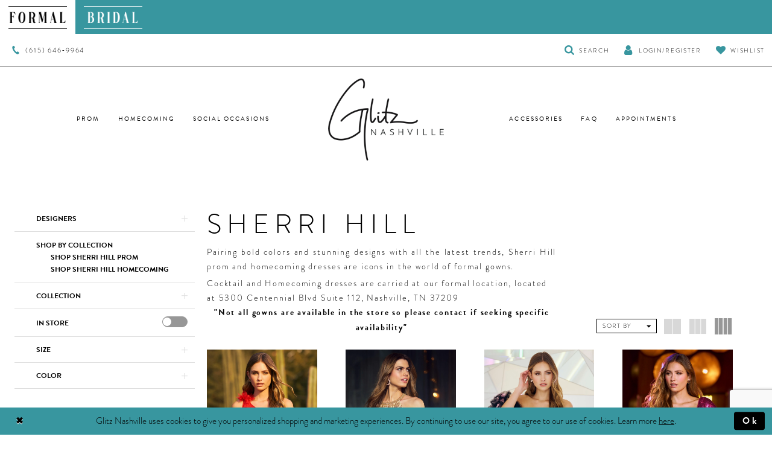

--- FILE ---
content_type: text/html; charset=utf-8
request_url: https://www.glitznashville.com/sherri-hill/fall-2023
body_size: 22013
content:
<!DOCTYPE html>
<html class="html-common html-plp" lang="en-US">
<head>
    
<base href="/">
<meta charset="UTF-8">
<meta name="viewport" content="width=device-width, initial-scale=1, maximum-scale=2, user-scalable=1" />
<meta name="format-detection" content="telephone=yes">

    <link rel="apple-touch-icon" sizes="180x180" href="Themes/GlitzNashville/Content/img/favicon/apple-touch-icon.png">
<link rel="icon" type="image/png" sizes="32x32" href="Themes/GlitzNashville/Content/img/favicon/favicon-32x32.png">
<link rel="icon" type="image/png" sizes="16x16" href="Themes/GlitzNashville/Content/img/favicon/favicon-16x16.png">
<link rel="manifest" href="Themes/GlitzNashville/Content/img/favicon/site.webmanifest">
<link rel="mask-icon" href="Themes/GlitzNashville/Content/img/favicon/safari-pinned-tab.svg" color="#5bbad5">
<link rel="shortcut icon" href="Themes/GlitzNashville/Content/img/favicon/favicon.ico">
<meta name="msapplication-TileColor" content="#da532c">
<meta name="msapplication-config" content="Themes/GlitzNashville/Content/img/favicon/browserconfig.xml">
<meta name="theme-color" content="#ffffff">
    <link rel="preconnect" href="https://use.typekit.net" crossorigin="anonymous">
<link rel="preconnect" href="https://p.typekit.net" crossorigin="anonymous">
<link rel="preload" href="https://use.typekit.net/zpe8iod.css" as="style">
<link rel="stylesheet" href="https://use.typekit.net/zpe8iod.css"/>

    
<title>Sherri Hill Fall 2023 Homecoming Dresses | Glitz Nashville</title>

    <meta property="og:title" content="Sherri Hill Fall 2023 Homecoming Dresses | Glitz Nashville" />
    <meta property="og:type" content="website" />
    <meta property="og:url" content="https://www.glitznashville.com/sherri-hill/fall-2023"/>
        <meta name="description" content="Shop Sherri Hill Fall 2023 Homecoming Dresses at Glitz Nashville" />
        <meta property="og:description" content="Shop Sherri Hill Fall 2023 Homecoming Dresses at Glitz Nashville" />
        <meta property="og:image" content="https://dy9ihb9itgy3g.cloudfront.net/products/9793/55255/55255__-red-52237.webp" />
        <meta name="twitter:image" content="https://dy9ihb9itgy3g.cloudfront.net/products/9793/55255/55255__-red-52237.webp">
        <meta name="google-site-verification" content="h15gjtHo1I7_eLjMG7k_oS7Gu7N6UC28rmAGeVRfbyA" />
        <link rel="canonical" href="https://www.glitznashville.com/sherri-hill/fall-2023" />

    

    <link rel="preload" href="/Content/fonts/syvoicomoon/Syvo-Icomoon.woff?y5043x" as="font" type="font/woff" crossorigin>

    <link rel="stylesheet" type="text/css" href="https://www.glitznashville.com/content/theme.min.css?v=20251230115355"/>
    

    


        <script type="application/ld&#x2B;json">
          {
  "@context": "http://schema.org",
  "@type": "Brand",
  "logo": "https://www.glitznashville.com/uploads/images/brands/0766c815_7048_429c_a187_cfd72918e98e.png",
  "name": "Sherri Hill",
  "description": "<p class=\"p1\">Pairing bold colors and stunning designs with all the latest trends, Sherri Hill prom and homecoming dresses are icons in the world of formal gowns.</p>",
  "url": "https://www.glitznashville.com/fall-2023"
}
        </script>

    





<meta name="google-site-verification" content="hOVLQz5hv3A9ML5crLCtblhTR5IXNzE5dSvZLscg1Ds" />
<meta name="facebook-domain-verification" content="2nobiccljdxrkul2m9wr9szny4euof" />


<!-- Global site tag (gtag.js) - Google Ads: 808553603 --> <script async src="https://www.googletagmanager.com/gtag/js?id=AW-808553603"></script> <script> window.dataLayer = window.dataLayer || []; function gtag(){dataLayer.push(arguments);} gtag('js', new Date()); gtag('config', 'AW-808553603'); </script>

<script>
		!function (w, d, t) {
		  w.TiktokAnalyticsObject=t;var ttq=w[t]=w[t]||[];ttq.methods=["page","track","identify","instances","debug","on","off","once","ready","alias","group","enableCookie","disableCookie"],ttq.setAndDefer=function(t,e){t[e]=function(){t.push([e].concat(Array.prototype.slice.call(arguments,0)))}};for(var i=0;i<ttq.methods.length;i++)ttq.setAndDefer(ttq,ttq.methods[i]);ttq.instance=function(t){for(var e=ttq._i[t]||[],n=0;n<ttq.methods.length;n++
)ttq.setAndDefer(e,ttq.methods[n]);return e},ttq.load=function(e,n){var i="https://analytics.tiktok.com/i18n/pixel/events.js";ttq._i=ttq._i||{},ttq._i[e]=[],ttq._i[e]._u=i,ttq._t=ttq._t||{},ttq._t[e]=+new Date,ttq._o=ttq._o||{},ttq._o[e]=n||{};n=document.createElement("script");n.type="text/javascript",n.async=!0,n.src=i+"?sdkid="+e+"&lib="+t;e=document.getElementsByTagName("script")[0];e.parentNode.insertBefore(n,e)};
		
		  ttq.load('CFLP1GBC77U6J4U0D10G');
		  ttq.page();
		}(window, document, 'ttq');
	</script>
</head>
<body class="page-common page-plp  ">
    <!--[if lt IE 11]>
      <p class="browsehappy">You are using an <strong>outdated</strong> browser. Please <a href="http://browsehappy.com/">upgrade your browser</a> to improve your experience.</p>
    <![endif]-->
    <div class="hidden-vars" data-vars>
    <div class="breakpoint-xl" data-var-name="breakpoint" data-var-type="xl" data-var-value="width"></div>
    <div class="breakpoint-lg" data-var-name="breakpoint" data-var-type="lg" data-var-value="width"></div>
    <div class="breakpoint-md" data-var-name="breakpoint" data-var-type="md" data-var-value="width"></div>
    <div class="breakpoint-sm" data-var-name="breakpoint" data-var-type="sm" data-var-value="width"></div>
    <div class="color-primary" data-var-name="color" data-var-type="primary" data-var-value="color"></div>
    <div class="color-secondary" data-var-name="color" data-var-type="secondary" data-var-value="color"></div>
</div>
    <!-- Loader -->
    <div id="spinner" class="loader">
        <div class="round">
            <div class="section"></div>
        </div>
    </div>
    <div class="app-container app-container-fix">
        







<div class="primary-block iblock-fix" data-property="fixed-header">
    <div class="preheader-top">
        <div class="container">
            <div class="row">
                <div class="preheader-blocks">
                    
                        <div class="preheader-block preheader-full-right preheader-desktop-left preheader-style preheader-links">
                            <ul role="menu" aria-label="Preheader Menu. Buttons: formal, bridal">
                                <li role="menuitem" class="active">
  <a href="https://glitznashville.com">
    <div class="preheader-logo">
      <img src="uploads/filemanager/prom-black.png" alt="Glitz Nashville Nashvile">
    </div>
  </a>
</li>
<li role="menuitem">
  <a href="http://brides.glitznashville.com">
    <div class="preheader-logo">
      <img src="uploads/filemanager/bridal-white__1_.png" alt="Glitz Nashvile">
    </div>
  </a>
</li>


                            </ul>
                        </div>
                </div>
            </div>
        </div>
    </div>
    
    <div class="preheader preheader-main" id="preheader">
        <div class="container">
            <div class="row">
                <div class="preheader-blocks">
                    <div class="preheader-block preheader-center preheader-style preheader-mobile-full preheader-desktop-full">
                        <ul role="menu" aria-label="Preheader Menu. Buttons: phone, search, account, wishlist">
                            
                                <li role="menuitem" class="preheader-phone">
                                    <a href="tel:6156469964" rel="nofollow" aria-label="Phone Us">
  <i class="icomoon icomoon-phone hidden-sm hidden-xs hidden-mobile-sticky" aria-hidden="true"></i>
  <span>(615)&nbsp;646&#8209;9964</span>
</a>
 
 
                                </li>
                            <li class="hidden-xs hidden-sm">
                                <a class="show-search" 
   href="search" 
   aria-label="Toggle Search" 
   aria-haspopup="true" 
   aria-expanded="false">
    <span class="sr-only">Toggle search</span>
    <i class="icomoon icomoon-search"></i>
    <span class="hidden-xs hidden-sm">Search</span>
</a>

                                <div class="search-holder search-holder--menu hidden-xs hidden-sm">
                                    
<div name="search-form"
     role="search"
     aria-label="Search form"
     class="search-form iblock-fix collapsed">
    <div class="search-group ui-widget">
        <div class="search-btn search-btn-left">
            <button type="submit"
                    data-trigger="search"
                    aria-label="Submit Search">
                <i class="icomoon icomoon-search"
                   aria-hidden="true">
                </i>
            </button>
        </div>
        <div class="search-btn search-btn-right">
            <button type="button"
                    class="close-search-form"
                    aria-label="Close Search">
                <i class="icon-syvo icon-close-x"
                   aria-hidden="true">
                </i>
            </button>
        </div>
        <input type="search"
               name="query"
               class="ui-autocomplete-input"
               placeholder="Search"
               aria-label="Enter Search Text"
               data-property="search"
               autocomplete="off">
    </div>
</div>
                                </div>
                            </li>
                            <li class="dropdown hidden-sm hidden-xs">
                                <a href="/account/information"
   class="dropdown-toggle menu-item"
   data-toggle="dropdown"
   role="button"
   aria-label="Open Account Dialog"
   aria-haspopup="true"
   aria-expanded="false">
    <i class="icomoon icomoon-user" 
       aria-hidden="true"></i>
    <span>Login/Register</span>
</a>
<div class="dropdown-menu clickable cart-popup"
     role="dialog"
     aria-label="Account Dialog">
    <span class="fl-right close-dropdown"
          data-trigger="cart"
          role="button"
          aria-label="Toggle Account Dialog"
          aria-haspopup="true"
          aria-expanded="false">
    </span>
    <div class="account-dropdown">
        <ul>
                <li>
                    <a href="/login">Sign In</a>
                </li>
                <li>
                    <a href="/register">Sign Up</a>
                </li>
                <li>
                    <a href="/wishlist">Wishlist</a>
                </li>
        </ul>
    </div>
</div>
                            </li>
                            <li class="preheader-wishlist hidden-sm hidden-xs">
                                <a href="/wishlist"
   aria-label="Visit Wishlist Page">
    <i class="icomoon icomoon-heart" aria-hidden="true"></i>
    <span class="hidden-xs hidden-sm">Wishlist</span>
</a>
                            </li>
                        </ul>
                    </div>
                </div>
            </div>
        </div>
    </div>
    
    <header class="header iblock-fix" id="header">
        <div class="container">
            <div class="row">
                <div class="header-blocks clearfix">
                    <div class="header-block header-left hidden-gt-sm">
                        <div class="preheader-style">
                            <ul role="menu" aria-label="Preheader Menu. Buttons: phone, hamburger, search">
                               
                                    <li role="menuitem" class="preheader-phone hidden-xs hidden-sm">
                                        <a href="tel:6156469964" rel="nofollow" aria-label="Phone Us">
  <i class="icomoon icomoon-phone hidden-sm hidden-xs hidden-mobile-sticky" aria-hidden="true"></i>
  <span>(615)&nbsp;646&#8209;9964</span>
</a>
 
 
                                    </li>
                                <li role="menuitem" class="hidden-gt-sm">
                                    <span class="menu-item navbar-toggle collapsed" 
      data-toggle="collapse" 
      data-target="#main-navbar" 
      aria-label="Toggle navigation" 
      aria-expanded="false" 
      aria-controls="navbar">
    <i class="icomoon icomoon-hamburger" aria-hidden="true"></i>
</span>
                                </li>
                                <li role="menuitem" class="hidden-gt-sm">
                                    <a class="show-search" 
   href="search" 
   aria-label="Toggle Search" 
   aria-haspopup="true" 
   aria-expanded="false">
    <span class="sr-only">Toggle search</span>
    <i class="icomoon icomoon-search-thin"></i>
    <span class="hidden-xs hidden-sm">Search</span>
</a>
                                </li>
                            </ul>
                        </div>
                    </div>
                    
                    

<div id="main-navbar" class="navbar-collapse main-navbar main-navbar-extended collapse">
    <div class="main-navbar-extended-contents">
        
<div class="main-navbar-extended-header hidden-gt-sm">
    <div class="main-navbar-extended-header-search">
        
<div name="search-form"
     role="search"
     aria-label="Search form"
     class="search-form iblock-fix collapsed">
    <div class="search-group ui-widget">
        <div class="search-btn search-btn-left">
            <button type="submit"
                    data-trigger="search"
                    aria-label="Submit Search">
                <i class="icomoon icomoon-search"
                   aria-hidden="true">
                </i>
            </button>
        </div>
        <div class="search-btn search-btn-right">
            <button type="button"
                    class="close-search-form"
                    aria-label="Close Search">
                <i class="icon-syvo icon-close-x"
                   aria-hidden="true">
                </i>
            </button>
        </div>
        <input type="search"
               name="query"
               class="ui-autocomplete-input"
               placeholder="Search"
               aria-label="Enter Search Text"
               value=""
               data-property="search"
               autocomplete="off">
    </div>
</div>
    </div>
</div>
        
<div class="main-navbar-extended-body">
    



<div class="common-navbar">
  <span class="close-navbar" data-toggle="collapse" data-target="#main-navbar" aria-haspopup="false" aria-expanded="false" aria-hidden="true">
  </span>
  <ul>
   <!-- <li>
        <input type="checkbox" data-trigger="menu-opener">
        <a>
          <span>Prom
          </span>
          <i class="sign">
          </i>
        </a>
        <ul class="common-sub-menu">
          <li data-menu-item="empty">
            <input type="checkbox">
            <ul>
              <li>
                <a href="collections/prom">
                  <span>Prom Dresses
                  </span>
                  <i class="sign">
                  </i>
                </a>
              </li>
            </ul>
          </li>
        </ul>
      </li>-->
    
       <li>
      <input type="checkbox" data-trigger="menu-opener" aria-label="Open Prom Menu">
      <a href="collections/prom">
        <span>Prom
        </span>
        <i class="sign">
        </i>
      </a>
      <ul class="common-sub-menu">
        <li data-menu-item="empty">
          <input type="checkbox" aria-label="Open Prom Submenu">
          <ul>
            <li>
              <a href="alyce-paris/prom">
                <span>
                  Alyce Paris
                </span>
                <i class="sign">
                </i>
              </a>
            </li>
            <li>
              <a href="ashley-lauren/prom">
                <span>
                  Ashley Lauren
                </span>
                <i class="sign">
                </i>
              </a>
            </li>
            
           <li>
              <a href="/ava-presley/prom">
                <span>
                  Ava Presley
                </span>
                <i class="sign">
                </i>
              </a>
            </li>
           
            <li>
              <a href="/ellie-wilde/prom">
                <span>
                  Ellie Wilde
                </span>
                <i class="sign">
                </i>
              </a>
            </li>
           <!--  <li>
              <a href="/johnathan-kayne/prom">
                <span>
                  Johnathan Kayne
                </span>
                <i class="sign">
                </i>
              </a>
            </li>-->
           <!--
            <li>
              <a href="la-femme/prom">
                <span>
                 La Femme
                </span>
                <i class="sign">
                </i>
              </a>
            </li>
            -->
            <!-- <li>
              <a href="/jasz-couture/prom">
                <span>
                  Jasz Couture
                </span>
                <i class="sign">
                </i>
              </a>
            </li>-->
            
            <!-- <li>
              <a href="/jessica-angel/prom">
                <span>
                  Jessica Angel
                </span>
                <i class="sign">
                </i>
              </a>
            </li>-->
            
             
            
            
            
            
          </ul>
        </li>
        <li data-menu-item="empty">
          <input type="checkbox" aria-label="Open Panoply Menu">
          <ul>
            
           
            
            
            
         
           <!-- <li>
 
              <a href="primavera-couture/prom">
                <span>
                  Primavera Couture
                </span>
                <i class="sign">
                </i>
              </a>
            </li>-->
            
            <li>
              <a href="/jovani/prom">
                <span>
                  Jovani
                </span>
                <i class="sign">
                </i>
              </a>
            </li>
            
               <!--<li>
              <a href="/jvn/prom">
                <span>
                  JVN
                </span>
                <i class="sign">
                </i>
              </a>
            </li>-->
            
              <li><a href="rachel-allan/prom">
                <span>
                  Rachel Allan
                </span>
                <i class="sign">
                </i>
              </a>
            </li>
            <li>
            
            
            <li>
              <a href="sherri-hill/prom">
                <span>
                  Sherri Hill
                </span>
                <i class="sign">
                </i>
              </a>
            </li>
           <!-- <li>
              <a href="/studio-17/prom">
                <span>
                  Studio 17
                </span>
                <i class="sign">
                </i>
              </a>
            </li>-->
           
            
          
            <!-- <li>
              <a href="/tarik-ediz/prom">
                <span>
                 Tarik Ediz
                </span>
                <i class="sign">
                </i>
              </a>
            </li>-->
             <!--<li>
              <a href="/terani/prom">
                <span>
                 Terani
                </span>
                <i class="sign">
                </i>
              </a>
            </li>-->
            <!-- <li>
              <a href="/tiffany-exclusives/prom">
                <span>
                  Tiffany Exclusives
                </span>
                <i class="sign">
                </i>
              </a>
            </li>-->
            
            <!-- <li>
              <a href="/vienna-prom/prom">
                <span>
                  Vienna Prom
                </span>
                <i class="sign">
                </i>
              </a>
            </li>-->
            
            <!-- <li>
              <a href="/colors-dress/prom">
                <span>
                  Colors Dress
                </span>
                <i class="sign">
                </i>
              </a>
            </li> -->
            
            
            
          </ul>
        </li>
      </ul>
    </li>
    
    
    
    
    
    
    
    
    
    
    
    
    
    
    
    
    
    
    
    
    
    
    
    
    <li>
      <input type="checkbox" data-trigger="menu-opener" aria-label="Open Homecoming Menu">
      <a href="collections/homecoming">
        <span>Homecoming
        </span>
        <i class="sign">
        </i>
      </a>
      <ul class="common-sub-menu">
        <li data-menu-item="empty">
          <input type="checkbox" aria-label="Open Homecoming Submenu">
          <ul>
            <li>
              <a href="sherri-hill/homecoming">
                <span>
                  Sherri Hill
                </span>
                <i class="sign">
                </i>
              </a>
            </li>
            <li>
              <a href="jovani/homecoming">
                <span>
                  Jovani
                </span>
                <i class="sign">
                </i>
              </a>
            </li>
            <!--<li>
              <a href="jovani/homecoming">
                <span>
                  JVN by Jovani
                </span>
                <i class="sign">
                </i>
              </a>
            </li>-->
            <!--
              <li>
              <a href="ellie-wilde/homecoming">
                <span>
                  Ellie Wilde
                </span>
                <i class="sign">
                </i>
              </a>
            </li>
            -->
             <!--<li>
              <a href="jasz-couture/homecoming">
                <span>
                  Jasz Couture
                </span>
                <i class="sign">
                </i>
              </a>
            </li>
              <li>
              <a href="johnathan-kayne/homecoming">
                <span>
                  Johnathan Kayne
                </span>
                <i class="sign">
                </i>
              </a>
            </li>-->
             <li>
              <a href="rachel-allan/homecoming">
                <span>
                  Rachel Allan
                </span>
                <i class="sign">
                </i>
              </a>
            </li>
             <!-- <li>
              <a href="portia-and-scarlett/homecoming">
                <span>
                  
                  Portia and Scarlett
                </span>
                <i class="sign">
                </i>
              </a>
            </li>-->
           <!-- <li>
              <a href="alyce-paris/homecoming">
                <span>
                  Alyce Paris
                </span>
                <i class="sign">
                </i>
              </a>
            </li> --
           
            <!--<li>
              <a href="faviana">
                <span>
                  Faviana
                </span>
                <i class="sign">
                </i>
              </a>
            </li>-->
          </ul>
        </li>
        <li data-menu-item="empty">
          <input type="checkbox" aria-label="Open Primavera Menu">
          <ul>
            <!--<li>
              <a href="la-femme">
                <span>
                  La Femme
                </span>
                <i class="sign">
                </i>
              </a>
            </li>-->
           <!-- <li>
 
              <a href="primavera-couture/homecoming">
                <span>
                  Primavera
                </span>
                <i class="sign">
                </i>
              </a>
            </li>-->
            <!--<li>
              <a href="nox-anabel/homecoming">
                <span>
                  Nox Anabel
                </span>
                <i class="sign">
                </i>
              </a>
            </li>-->
            <!--<li>
              <a href="flair-prom">
                <span>
                  Flair Prom
                </span>
                <i class="sign">
                </i>
              </a>
            </li>-->
          </ul>
        </li>
      </ul>
    </li>
    
    
    
    
    
    
    
    
    
    
    
    
    
    
    
    <li>
      <input type="checkbox" data-trigger="menu-opener" aria-label="Open Social Occasions Menu">
      <a href="collections/social-occasions">
        <span>Social Occasions
        </span>
        <i class="sign">
        </i>
      </a>
      <ul class="common-sub-menu">
        <li data-menu-item="empty">
          <input type="checkbox" aria-label="Open Social Occasions Submenu">
          <ul>
    
    
    
    
    
    
              <!--<li>
                <a href="alyce-paris/social-occasions">
                  <span>alyce Paris
                  </span>
                  <i class="sign">
                  </i>
                </a>
              </li>-->
            
            <!-- <li>
               <a href="ashley-lauren/social-occasions">
                  <span>ashley lauren
                  </span>
                  <i class="sign">
                  </i>
                </a>
              </li>-->
            
                 <li>
                <a href="jovani/social-occasions">
                  <span>Jovani
                  </span>
                  <i class="sign">
                  </i>
                </a>
              </li>
               <!--<li>
                <a href="tarik-ediz/social-occasions">
                  <span>Tarik Ediz
                  </span>
                  <i class="sign">
                  </i>
                </a>
              </li>-->
              <!--<li>
                <a href="jvn/social-occasions">
                  <span>JVN
                  </span>
                  <i class="sign">
                  </i>
                </a>
              </li>-->
            <!-- <li>
                <a href="terani/social-occasions">
                  <span>Terani
                  </span>
                  <i class="sign">
                  </i>
                </a>
              </li>-->
            </ul>
          </li>
        </ul>
      </li>
         <!-- <li>
        <input type="checkbox" data-trigger="menu-opener" aria-label="Open Pageant Menu">
        <a>
          <span>Pageant
          </span>
          <i class="sign">
          </i>
        </a>
        <ul class="common-sub-menu">
          <li data-menu-item="empty">
            <input type="checkbox" aria-label="Open Pageant Submenu">
            <ul>
             <li>
                <a href="collections/pageant">
                  <span>Pageant
                  </span>
                  <i class="sign">
                  </i>
                </a>
              </li>
              <li>
                <a href="collections/little-girls-pageants-collection">
                  <span>Little Girls Pageants
                  </span>
                  <i class="sign">
                  </i>
                </a>
              </li>
            </ul>
          </li>
        </ul>
      </li>-->  
  </ul>
  <ul> 
    
     <!--<li>
      <a href="faq">
        <span>Accessories
        </span>
        <i class="sign">
        </i>
      </a>
    </li>-->
    
    
    <li>
      <a href="/collections/accessories">
        <span>Accessories
        </span>
        <i class="sign">
        </i>
      </a>
    </li>
    
    
    
    
    
    
    <li>
      <a href="faq">
        <span>FAQ
        </span>
        <i class="sign">
        </i>
      </a>
    </li>
    <li>
      <a href="formal-appointment">
        <span>Appointments
        </span>
        <i class="sign">
        </i>
      </a>
    </li>
       <!-- <li>
      <a href="blog">
        <span>Blog
        </span>
        <i class="sign">
        </i>
      </a>
    </li>-->
   <!-- <li class="hidden-xs hidden-sm">
      <a class="show-search" href="search" aria-haspopup="true" aria-expanded="false">
        <span class="sr-only">Toggle search
        </span>
        <span class="hidden-xs hidden-sm">Search
        </span>
        <i class="icomoon icomoon-search">
        </i>
      </a>
    </li>-->
  </ul>
</div>


</div>
        
<div class="main-navbar-extended-footer hidden-gt-sm">
    <div class="main-navbar-extended-footer-icons">
        <ul>
                    <li>
                        <a href="/wishlist">
                            <i class="icon-syvo icon-heart-o" aria-hidden="true"></i>
                            <span>Wishlist</span>
                        </a>
                    </li>
                <li>
                    <a href="/login">
                        <i class="icon-syvo icon-user-o" aria-hidden="true"></i>
                        <span>Sign In</span>
                    </a>
                </li>
                <li>
                    <a href="/register">
                        <i class="icon-syvo icon-user-o" aria-hidden="true"><span>+</span></i>
                        <span>Sign Up</span>
                    </a>
                </li>
        </ul>
    </div>
</div>
    </div>
    
<div class="main-navbar-extended-overlay" data-toggle="collapse" data-target="#main-navbar" aria-haspopup="false" aria-expanded="false" aria-hidden="true"></div>
</div>
                
                    <a href="/"
                       class="brand-logo"
                       aria-label="Glitz Nashville">
                        <img src="logos/main-logo?v=f19dedcf-8e6b-58e7-daf2-02ce8621efed"
                             alt="Glitz Nashville" />
                    </a>

                    <div class="header-block header-right hidden-gt-sm">
                        <div class="preheader-style">
                            <ul role="menu" aria-label="Preheader Menu. Buttons: wishlist">
                                
                                <li role="menuitem" class="preheader-wishlist hidden-gt-sm">
                                    <a href="/wishlist"
   aria-label="Visit Wishlist Page">
    <i class="icomoon icomoon-heart" aria-hidden="true"></i>
    <span class="hidden-xs hidden-sm">Wishlist</span>
</a>
                                </li>
                            </ul>
                        </div>
                    </div>
                    <div class="search-holder search-holder--menu hidden-gt-sm">
                        
<div name="search-form"
     role="search"
     aria-label="Search form"
     class="search-form iblock-fix collapsed">
    <div class="search-group ui-widget">
        <div class="search-btn search-btn-left">
            <button type="submit"
                    data-trigger="search"
                    aria-label="Submit Search">
                <i class="icomoon icomoon-search"
                   aria-hidden="true">
                </i>
            </button>
        </div>
        <div class="search-btn search-btn-right">
            <button type="button"
                    class="close-search-form"
                    aria-label="Close Search">
                <i class="icon-syvo icon-close-x"
                   aria-hidden="true">
                </i>
            </button>
        </div>
        <input type="search"
               name="query"
               class="ui-autocomplete-input"
               placeholder="Search"
               aria-label="Enter Search Text"
               data-property="search"
               autocomplete="off">
    </div>
</div>
                    </div>
                </div>
            </div>
        </div>
    </header>
</div>
        <div class="main-content" id="main" role="main">
            

<div class="common-cmp plp-cmp iblock-fix ajax-cmp">

<section class="section-plp-ajax-content section-block section-inner">
    <div class="container-fluid">
        <div class="row">

            


            <div class="plp-ajax-content plp-ajax-content-main">
                <div class="list">

                    <div class="list-item">
                        
    <div class="plp-ajax-content-filters" id="plp-filter">
        <div role="button" class="plp-ajax-content-filters-blocker hidden-gt-sm" 
             toggle-popup="#plp-filter" 
             tabindex="0" 
             aria-label="Toggle Filters dialog"></div>
        <div class="list">
                <div class="list-item">
                    <div class="plp-ajax-filter-breadcrumbs">
                        

<div class="filter-breadcrumbs">
    <div class="list hide" data-block="filter-breadcrumbs" role="list">
        <div class="list-item" data-property="filter-breadcrumb-clear" role="listitem">
            <label class="filter-breadcrumb filter-breadcrumb-clear"
                   data-trigger="filters-reset"
                   data-property="prices,colors,sizes,inStore,sortBy,attrs,stores,brands">
                <span>Clear All</span>
            </label>
        </div>
    </div>
</div>
                    </div>
                </div>

                <div class="list-item">
                    
    <div class="plp-ajax-filters">
        <span role="heading" aria-level="2" class="sr-only">Product List Filters</span>
        <a href="#plp-ajax-filter-skip" title="Skip to end" class="sr-only sr-only-focusable"
           data-trigger="scroll-to" data-target="#plp-ajax-filter-skip">Skip to end</a>
        <div class="list">
                    <div class="list-item" >
                        


<div class="plp-ajax-filter">
    <div class="plp-ajax-filter-collapse">
        <div class="filter-collapse"
             id="filter-collapse-0">
            <div class="filter-collapse-heading"
                 id="filter-collapse-heading-0">
                <button role="button" type="button"
                        data-toggle="collapse"
                        data-parent="#filter-collapse-0"
                        data-target="#filter-collapse-body-0"
                        class="filter-label collapsed"
                        aria-expanded="false"
                        aria-controls="filter-collapse-body-0">
                    <span class="label-span ">Designers</span>
                    <div class="label-addon">
                        <span class="collapse-sign">
                        </span>
                    </div>
                </button>
            </div>
            <div id="filter-collapse-body-0" class="filter-collapse-body collapse" role="tabpanel" aria-labelledby="filter-collapse-heading-0">
                <div class="filter-collapse-content ">
                    



    <div class="filter-nav-list clearfix">
            <ul id="linklist-0"  class="">
                
            <li>
                <a href="alyce-paris">
                    <span class="filter-nav--text" data-autocomplete-value="Alyce Paris">Alyce Paris</span>
                </a>
            </li>
            <li>
                <a href="ashley-lauren">
                    <span class="filter-nav--text" data-autocomplete-value="Ashley Lauren">Ashley Lauren</span>
                </a>
            </li>
            <li>
                <a href="ava-presley">
                    <span class="filter-nav--text" data-autocomplete-value="Ava Presley">Ava Presley</span>
                </a>
            </li>
            <li>
                <a href="colette-by-daphne">
                    <span class="filter-nav--text" data-autocomplete-value="Colette by Daphne">Colette by Daphne</span>
                </a>
            </li>
            <li>
                <a href="ellie-wilde">
                    <span class="filter-nav--text" data-autocomplete-value="Ellie Wilde">Ellie Wilde</span>
                </a>
            </li>
            <li>
                <a href="jim-ball-designs">
                    <span class="filter-nav--text" data-autocomplete-value="Jim Ball Designs">Jim Ball Designs</span>
                </a>
            </li>
            <li>
                <a href="jovani">
                    <span class="filter-nav--text" data-autocomplete-value="Jovani">Jovani</span>
                </a>
            </li>
            <li>
                <a href="la-femme">
                    <span class="filter-nav--text" data-autocomplete-value="La Femme">La Femme</span>
                </a>
            </li>
            <li>
                <a href="portia-and-scarlett">
                    <span class="filter-nav--text" data-autocomplete-value="Portia and Scarlett">Portia and Scarlett</span>
                </a>
            </li>
            <li>
                <a href="rachel-allan">
                    <span class="filter-nav--text" data-autocomplete-value="Rachel Allan">Rachel Allan</span>
                </a>
            </li>

            </ul>



    </div>

                </div>
            </div>
        </div>
    </div>
</div>
                    </div>
                    <div class="list-item" >
                        



<div class="plp-ajax-filter">
    



    <div class="filter-nav-list clearfix">
            <ul class="filter-label ">
                <li>
                    <span>Shop by collection</span>
                    <ul id="linklist-1" >
                        
            <li>
                <a href="sherri-hill/prom">
                    <span class="filter-nav--text" data-autocomplete-value="Shop Sherri Hill Prom">Shop Sherri Hill Prom</span>
                </a>
            </li>
            <li>
                <a href="sherri-hill/homecoming">
                    <span class="filter-nav--text" data-autocomplete-value="Shop Sherri Hill Homecoming">Shop Sherri Hill Homecoming</span>
                </a>
            </li>

                    </ul>
                </li>
            </ul>



    </div>

</div>
                    </div>
                    <div class="list-item" >
                        


<div class="plp-ajax-filter">
    <div class="plp-ajax-filter-collapse">
        <div class="filter-collapse"
             id="filter-collapse-2">
            <div class="filter-collapse-heading"
                 id="filter-collapse-heading-2">
                <button role="button" type="button"
                        data-toggle="collapse"
                        data-parent="#filter-collapse-2"
                        data-target="#filter-collapse-body-2"
                        class="filter-label collapsed"
                        aria-expanded="false"
                        aria-controls="filter-collapse-body-2">
                    <span class="label-span ">Collection</span>
                    <div class="label-addon">
                        <span class="collapse-sign">
                        </span>
                    </div>
                </button>
            </div>
            <div id="filter-collapse-body-2" class="filter-collapse-body collapse" role="tabpanel" aria-labelledby="filter-collapse-heading-2">
                <div class="filter-collapse-content ">
                    



        <div class="filter-autocomplete">
            <div class="v2-autocomplete" data-property="v2-autocomplete">
                <input type="text" placeholder="Find a collection"
                        id="autocomplete-id-2" name="autocomplete-name-2"
                        data-autocomplete-target="#linklist-2"
                        aria-label="Find a collection"
                        class="v2-autocomplete-input"/>
                <div class="v2-autocomplete-addon v2-autocomplete-addon-left">
                    <span class="v2-autocomplete-btn">
                        <i class="icon-syvo icon-search" aria-hidden="true"></i>
                    </span>
                </div>
            </div>
        </div>
    <div class="filter-nav-list clearfix">
            <ul id="linklist-2" data-autocomplete-list="#autocomplete-id-2" class="">
                
            <li>
                <a href="sherri-hill/spring-2026">
                    <span class="filter-nav--text" data-autocomplete-value="Spring 2026">Spring 2026</span>
                </a>
            </li>
            <li>
                <a href="sherri-hill/fall-2025">
                    <span class="filter-nav--text" data-autocomplete-value="Fall 2025">Fall 2025</span>
                </a>
            </li>
            <li>
                <a href="sherri-hill/spring-2025">
                    <span class="filter-nav--text" data-autocomplete-value="Spring 2025">Spring 2025</span>
                </a>
            </li>
            <li>
                <a href="sherri-hill/fall-2024">
                    <span class="filter-nav--text" data-autocomplete-value="Fall 2024">Fall 2024</span>
                </a>
            </li>
            <li>
                <a href="sherri-hill/spring-2024">
                    <span class="filter-nav--text" data-autocomplete-value="Spring 2024">Spring 2024</span>
                </a>
            </li>
            <li>
                <a href="sherri-hill/fall-2023" class="selected">
                    <span class="filter-nav--text" data-autocomplete-value="Fall 2023">Fall 2023</span>
                </a>
            </li>

            </ul>



    </div>

                </div>
            </div>
        </div>
    </div>
</div>
                    </div>
                    <div class="list-item" style="display:none">
                        



<div class="plp-ajax-filter">
    



<div class="filter-toggle">
    <div class="filter-label">
        <label>

            <span class="label-ib">In Store</span>

        </label>
        <div class="label-addon">
            <div class="v2-toggle" data-property="v2-toggle">
                <input type="checkbox" id="instore-3" name="instore" 
                       data-plp-filter-toggle
                       aria-label="instore: False"/>
                <label class="v2-control" role="presentation">
                    <span class="toggle-state toggle-state-checked">On</span>
                    <span class="toggle-state toggle-state-unchecked">Off</span>
                    <span class="handle" aria-hidden="true"></span>
                </label>
            </div>
        </div>
    </div>
</div>
</div>
                    </div>
                    <div class="list-item" >
                        


<div class="plp-ajax-filter">
    <div class="plp-ajax-filter-collapse">
        <div class="filter-collapse"
             id="filter-collapse-4">
            <div class="filter-collapse-heading"
                 id="filter-collapse-heading-4">
                <button role="button" type="button"
                        data-toggle="collapse"
                        data-parent="#filter-collapse-4"
                        data-target="#filter-collapse-body-4"
                        class="filter-label collapsed"
                        aria-expanded="false"
                        aria-controls="filter-collapse-body-4">
                    <span class="label-span ">Size</span>
                    <div class="label-addon">
                        <span class="collapse-sign">
                        </span>
                    </div>
                </button>
                    <label role="button" class="filter-collapse-clear is-hidden"
                           data-trigger="filter-reset"
                           data-property="sizes">
                        <span>Clear Filter</span>
                    </label>
            </div>
            <div id="filter-collapse-body-4" class="filter-collapse-body collapse" role="tabpanel" aria-labelledby="filter-collapse-heading-4">
                <div class="filter-collapse-content ">
                    


    <div class="filter-nav-list clearfix filter-checkbox-list filter-sizes-list filter-size-list" data-property="">
        <ul id="checklist-4" class="check-list" >
                    <li>
                        <div class="v2-check">
                            <input id="sizes0-5299-4" name="sizes1"
                                   type="checkbox"
                                   data-plp-filter="sizes"
                                   data-signular-title="size"
                                   value="000"
                                   aria-label="size: 000">
                            <label for="sizes0-5299-4" class="v2-control">
                                <span class="sign"></span>
                                <span class="v2-control--text" data-autocomplete-value="000">000</span>
                            </label>
                        </div>
                    </li>
                    <li>
                        <div class="v2-check">
                            <input id="sizes1-5299-4" name="sizes2"
                                   type="checkbox"
                                   data-plp-filter="sizes"
                                   data-signular-title="size"
                                   value="00"
                                   aria-label="size: 00">
                            <label for="sizes1-5299-4" class="v2-control">
                                <span class="sign"></span>
                                <span class="v2-control--text" data-autocomplete-value="00">00</span>
                            </label>
                        </div>
                    </li>
                    <li>
                        <div class="v2-check">
                            <input id="sizes2-5299-4" name="sizes3"
                                   type="checkbox"
                                   data-plp-filter="sizes"
                                   data-signular-title="size"
                                   value="0"
                                   aria-label="size: 0">
                            <label for="sizes2-5299-4" class="v2-control">
                                <span class="sign"></span>
                                <span class="v2-control--text" data-autocomplete-value="0">0</span>
                            </label>
                        </div>
                    </li>
                    <li>
                        <div class="v2-check">
                            <input id="sizes3-5299-4" name="sizes4"
                                   type="checkbox"
                                   data-plp-filter="sizes"
                                   data-signular-title="size"
                                   value="2"
                                   aria-label="size: 2">
                            <label for="sizes3-5299-4" class="v2-control">
                                <span class="sign"></span>
                                <span class="v2-control--text" data-autocomplete-value="2">2</span>
                            </label>
                        </div>
                    </li>
                    <li>
                        <div class="v2-check">
                            <input id="sizes4-5299-4" name="sizes5"
                                   type="checkbox"
                                   data-plp-filter="sizes"
                                   data-signular-title="size"
                                   value="4"
                                   aria-label="size: 4">
                            <label for="sizes4-5299-4" class="v2-control">
                                <span class="sign"></span>
                                <span class="v2-control--text" data-autocomplete-value="4">4</span>
                            </label>
                        </div>
                    </li>
                    <li>
                        <div class="v2-check">
                            <input id="sizes5-5299-4" name="sizes6"
                                   type="checkbox"
                                   data-plp-filter="sizes"
                                   data-signular-title="size"
                                   value="6"
                                   aria-label="size: 6">
                            <label for="sizes5-5299-4" class="v2-control">
                                <span class="sign"></span>
                                <span class="v2-control--text" data-autocomplete-value="6">6</span>
                            </label>
                        </div>
                    </li>
                    <li>
                        <div class="v2-check">
                            <input id="sizes6-5299-4" name="sizes7"
                                   type="checkbox"
                                   data-plp-filter="sizes"
                                   data-signular-title="size"
                                   value="8"
                                   aria-label="size: 8">
                            <label for="sizes6-5299-4" class="v2-control">
                                <span class="sign"></span>
                                <span class="v2-control--text" data-autocomplete-value="8">8</span>
                            </label>
                        </div>
                    </li>
                    <li>
                        <div class="v2-check">
                            <input id="sizes7-5299-4" name="sizes8"
                                   type="checkbox"
                                   data-plp-filter="sizes"
                                   data-signular-title="size"
                                   value="10"
                                   aria-label="size: 10">
                            <label for="sizes7-5299-4" class="v2-control">
                                <span class="sign"></span>
                                <span class="v2-control--text" data-autocomplete-value="10">10</span>
                            </label>
                        </div>
                    </li>
                    <li>
                        <div class="v2-check">
                            <input id="sizes8-5299-4" name="sizes9"
                                   type="checkbox"
                                   data-plp-filter="sizes"
                                   data-signular-title="size"
                                   value="12"
                                   aria-label="size: 12">
                            <label for="sizes8-5299-4" class="v2-control">
                                <span class="sign"></span>
                                <span class="v2-control--text" data-autocomplete-value="12">12</span>
                            </label>
                        </div>
                    </li>
                    <li>
                        <div class="v2-check">
                            <input id="sizes9-5299-4" name="sizes10"
                                   type="checkbox"
                                   data-plp-filter="sizes"
                                   data-signular-title="size"
                                   value="14"
                                   aria-label="size: 14">
                            <label for="sizes9-5299-4" class="v2-control">
                                <span class="sign"></span>
                                <span class="v2-control--text" data-autocomplete-value="14">14</span>
                            </label>
                        </div>
                    </li>
                    <li>
                        <div class="v2-check">
                            <input id="sizes10-5299-4" name="sizes11"
                                   type="checkbox"
                                   data-plp-filter="sizes"
                                   data-signular-title="size"
                                   value="16"
                                   aria-label="size: 16">
                            <label for="sizes10-5299-4" class="v2-control">
                                <span class="sign"></span>
                                <span class="v2-control--text" data-autocomplete-value="16">16</span>
                            </label>
                        </div>
                    </li>
                    <li>
                        <div class="v2-check">
                            <input id="sizes11-5299-4" name="sizes12"
                                   type="checkbox"
                                   data-plp-filter="sizes"
                                   data-signular-title="size"
                                   value="18"
                                   aria-label="size: 18">
                            <label for="sizes11-5299-4" class="v2-control">
                                <span class="sign"></span>
                                <span class="v2-control--text" data-autocomplete-value="18">18</span>
                            </label>
                        </div>
                    </li>
                    <li>
                        <div class="v2-check">
                            <input id="sizes12-5299-4" name="sizes13"
                                   type="checkbox"
                                   data-plp-filter="sizes"
                                   data-signular-title="size"
                                   value="20"
                                   aria-label="size: 20">
                            <label for="sizes12-5299-4" class="v2-control">
                                <span class="sign"></span>
                                <span class="v2-control--text" data-autocomplete-value="20">20</span>
                            </label>
                        </div>
                    </li>
                    <li>
                        <div class="v2-check">
                            <input id="sizes13-5299-4" name="sizes14"
                                   type="checkbox"
                                   data-plp-filter="sizes"
                                   data-signular-title="size"
                                   value="22"
                                   aria-label="size: 22">
                            <label for="sizes13-5299-4" class="v2-control">
                                <span class="sign"></span>
                                <span class="v2-control--text" data-autocomplete-value="22">22</span>
                            </label>
                        </div>
                    </li>
                    <li>
                        <div class="v2-check">
                            <input id="sizes14-5299-4" name="sizes15"
                                   type="checkbox"
                                   data-plp-filter="sizes"
                                   data-signular-title="size"
                                   value="24"
                                   aria-label="size: 24">
                            <label for="sizes14-5299-4" class="v2-control">
                                <span class="sign"></span>
                                <span class="v2-control--text" data-autocomplete-value="24">24</span>
                            </label>
                        </div>
                    </li>
                    <li>
                        <div class="v2-check">
                            <input id="sizes15-5299-4" name="sizes16"
                                   type="checkbox"
                                   data-plp-filter="sizes"
                                   data-signular-title="size"
                                   value="26"
                                   aria-label="size: 26">
                            <label for="sizes15-5299-4" class="v2-control">
                                <span class="sign"></span>
                                <span class="v2-control--text" data-autocomplete-value="26">26</span>
                            </label>
                        </div>
                    </li>
        </ul>
    </div>

                </div>
            </div>
        </div>
    </div>
</div>
                    </div>
                    <div class="list-item" >
                        


<div class="plp-ajax-filter">
    <div class="plp-ajax-filter-collapse">
        <div class="filter-collapse"
             id="filter-collapse-5">
            <div class="filter-collapse-heading"
                 id="filter-collapse-heading-5">
                <button role="button" type="button"
                        data-toggle="collapse"
                        data-parent="#filter-collapse-5"
                        data-target="#filter-collapse-body-5"
                        class="filter-label collapsed"
                        aria-expanded="false"
                        aria-controls="filter-collapse-body-5">
                    <span class="label-span ">Color</span>
                    <div class="label-addon">
                        <span class="collapse-sign">
                        </span>
                    </div>
                </button>
                    <label role="button" class="filter-collapse-clear is-hidden"
                           data-trigger="filter-reset"
                           data-property="colors">
                        <span>Clear Filter</span>
                    </label>
            </div>
            <div id="filter-collapse-body-5" class="filter-collapse-body collapse" role="tabpanel" aria-labelledby="filter-collapse-heading-5">
                <div class="filter-collapse-content ">
                    


            <div class="filter-color-list clearfix">
                <div class="list" id="colorlist-5" >
                            <div class="list-item">
                                <label class="color-input-v2">
                                    <input id="colors0-5" name="colors" type="checkbox"
                                            
                                            data-plp-filter="colors"
                                            data-signular-title="color"
                                            value="black"
                                            aria-label="color: Black"/>
                                    
    <span class="color-v2" data-property="product-color"><i class="color-v2--icon" data-layout-font="" title="Black"><svg height="1000" version="1.1" viewBox="0 0 1000 1000" width="1000" xml:space="preserve" xmlns="http://www.w3.org/2000/svg" xmlns:xlink="http://www.w3.org/1999/xlink"><g style="transform-origin: 50% 50%;"><polygon points="-207.10678118654744,-207.10678118654744 -207.10678118654744,1207.1067811865473 1207.1067811865473,1207.1067811865473 1207.1067811865473,-207.10678118654744" style="fill: #000000;"></polygon></g></svg></i></span>

                                    <span class="color-input-v2--text" data-autocomplete-value="Black">Black</span>
                                </label>
                            </div>
                            <div class="list-item">
                                <label class="color-input-v2">
                                    <input id="colors1-5" name="colors" type="checkbox"
                                            
                                            data-plp-filter="colors"
                                            data-signular-title="color"
                                            value="blue"
                                            aria-label="color: Blue"/>
                                    
    <span class="color-v2" data-property="product-color"><i class="color-v2--icon" data-layout-font="" title="Blue"><svg height="1000" version="1.1" viewBox="0 0 1000 1000" width="1000" xml:space="preserve" xmlns="http://www.w3.org/2000/svg" xmlns:xlink="http://www.w3.org/1999/xlink"><g style="transform-origin: 50% 50%;"><polygon points="-207.10678118654744,-207.10678118654744 -207.10678118654744,1207.1067811865473 1207.1067811865473,1207.1067811865473 1207.1067811865473,-207.10678118654744" style="fill: #0000ff;"></polygon></g></svg></i></span>

                                    <span class="color-input-v2--text" data-autocomplete-value="Blue">Blue</span>
                                </label>
                            </div>
                            <div class="list-item">
                                <label class="color-input-v2">
                                    <input id="colors2-5" name="colors" type="checkbox"
                                            
                                            data-plp-filter="colors"
                                            data-signular-title="color"
                                            value="brown"
                                            aria-label="color: Brown"/>
                                    
    <span class="color-v2" data-property="product-color"><i class="color-v2--icon" data-layout-font="" title="Brown"><svg height="1000" version="1.1" viewBox="0 0 1000 1000" width="1000" xml:space="preserve" xmlns="http://www.w3.org/2000/svg" xmlns:xlink="http://www.w3.org/1999/xlink"><g style="transform-origin: 50% 50%;"><polygon points="-207.10678118654744,-207.10678118654744 -207.10678118654744,1207.1067811865473 1207.1067811865473,1207.1067811865473 1207.1067811865473,-207.10678118654744" style="fill: #f4a460;"></polygon></g></svg></i></span>

                                    <span class="color-input-v2--text" data-autocomplete-value="Brown">Brown</span>
                                </label>
                            </div>
                            <div class="list-item">
                                <label class="color-input-v2">
                                    <input id="colors3-5" name="colors" type="checkbox"
                                            
                                            data-plp-filter="colors"
                                            data-signular-title="color"
                                            value="gold"
                                            aria-label="color: Gold"/>
                                    
    <span class="color-v2" data-property="product-color"><i class="color-v2--icon" data-layout-font="" title="Gold"><svg height="1000" version="1.1" viewBox="0 0 1000 1000" width="1000" xml:space="preserve" xmlns="http://www.w3.org/2000/svg" xmlns:xlink="http://www.w3.org/1999/xlink"><g style="transform-origin: 50% 50%;"><polygon points="-207.10678118654744,-207.10678118654744 -207.10678118654744,1207.1067811865473 1207.1067811865473,1207.1067811865473 1207.1067811865473,-207.10678118654744" style="fill: #ffd700;"></polygon></g></svg></i></span>

                                    <span class="color-input-v2--text" data-autocomplete-value="Gold">Gold</span>
                                </label>
                            </div>
                            <div class="list-item">
                                <label class="color-input-v2">
                                    <input id="colors4-5" name="colors" type="checkbox"
                                            
                                            data-plp-filter="colors"
                                            data-signular-title="color"
                                            value="green"
                                            aria-label="color: Green"/>
                                    
    <span class="color-v2" data-property="product-color"><i class="color-v2--icon" data-layout-font="" title="Green"><svg height="1000" version="1.1" viewBox="0 0 1000 1000" width="1000" xml:space="preserve" xmlns="http://www.w3.org/2000/svg" xmlns:xlink="http://www.w3.org/1999/xlink"><g style="transform-origin: 50% 50%;"><polygon points="-207.10678118654744,-207.10678118654744 -207.10678118654744,1207.1067811865473 1207.1067811865473,1207.1067811865473 1207.1067811865473,-207.10678118654744" style="fill: #00ff00;"></polygon></g></svg></i></span>

                                    <span class="color-input-v2--text" data-autocomplete-value="Green">Green</span>
                                </label>
                            </div>
                            <div class="list-item">
                                <label class="color-input-v2">
                                    <input id="colors5-5" name="colors" type="checkbox"
                                            
                                            data-plp-filter="colors"
                                            data-signular-title="color"
                                            value="multi"
                                            aria-label="color: Multi"/>
                                    
    <span class="color-v2" data-property="product-color"><i class="color-v2--icon" data-layout-font="" title="Multi"><svg height="1000" version="1.1" viewBox="0 0 1000 1000" width="1000" xml:space="preserve" xmlns="http://www.w3.org/2000/svg" xmlns:xlink="http://www.w3.org/1999/xlink"><g style="transform-origin: 50% 50%;"><polygon points="-207.10678118654744,-207.10678118654744 -207.10678118654744,1207.1067811865473 1207.1067811865473,1207.1067811865473 1207.1067811865473,-207.10678118654744"></polygon></g></svg></i><span class="color-v2--letter">m</span></span>

                                    <span class="color-input-v2--text" data-autocomplete-value="Multi">Multi</span>
                                </label>
                            </div>
                            <div class="list-item">
                                <label class="color-input-v2">
                                    <input id="colors6-5" name="colors" type="checkbox"
                                            
                                            data-plp-filter="colors"
                                            data-signular-title="color"
                                            value="orange"
                                            aria-label="color: Orange"/>
                                    
    <span class="color-v2" data-property="product-color"><i class="color-v2--icon" data-layout-font="" title="Orange"><svg height="1000" version="1.1" viewBox="0 0 1000 1000" width="1000" xml:space="preserve" xmlns="http://www.w3.org/2000/svg" xmlns:xlink="http://www.w3.org/1999/xlink"><g style="transform-origin: 50% 50%;"><polygon points="-207.10678118654744,-207.10678118654744 -207.10678118654744,1207.1067811865473 1207.1067811865473,1207.1067811865473 1207.1067811865473,-207.10678118654744" style="fill: #ffa500;"></polygon></g></svg></i></span>

                                    <span class="color-input-v2--text" data-autocomplete-value="Orange">Orange</span>
                                </label>
                            </div>
                            <div class="list-item">
                                <label class="color-input-v2">
                                    <input id="colors7-5" name="colors" type="checkbox"
                                            
                                            data-plp-filter="colors"
                                            data-signular-title="color"
                                            value="pink"
                                            aria-label="color: Pink"/>
                                    
    <span class="color-v2" data-property="product-color"><i class="color-v2--icon" data-layout-font="" title="Pink"><svg height="1000" version="1.1" viewBox="0 0 1000 1000" width="1000" xml:space="preserve" xmlns="http://www.w3.org/2000/svg" xmlns:xlink="http://www.w3.org/1999/xlink"><g style="transform-origin: 50% 50%;"><polygon points="-207.10678118654744,-207.10678118654744 -207.10678118654744,1207.1067811865473 1207.1067811865473,1207.1067811865473 1207.1067811865473,-207.10678118654744" style="fill: #ff69b4;"></polygon></g></svg></i></span>

                                    <span class="color-input-v2--text" data-autocomplete-value="Pink">Pink</span>
                                </label>
                            </div>
                            <div class="list-item">
                                <label class="color-input-v2">
                                    <input id="colors8-5" name="colors" type="checkbox"
                                            
                                            data-plp-filter="colors"
                                            data-signular-title="color"
                                            value="purple"
                                            aria-label="color: Purple"/>
                                    
    <span class="color-v2" data-property="product-color"><i class="color-v2--icon" data-layout-font="" title="Purple"><svg height="1000" version="1.1" viewBox="0 0 1000 1000" width="1000" xml:space="preserve" xmlns="http://www.w3.org/2000/svg" xmlns:xlink="http://www.w3.org/1999/xlink"><g style="transform-origin: 50% 50%;"><polygon points="-207.10678118654744,-207.10678118654744 -207.10678118654744,1207.1067811865473 1207.1067811865473,1207.1067811865473 1207.1067811865473,-207.10678118654744" style="fill: #800080;"></polygon></g></svg></i></span>

                                    <span class="color-input-v2--text" data-autocomplete-value="Purple">Purple</span>
                                </label>
                            </div>
                            <div class="list-item">
                                <label class="color-input-v2">
                                    <input id="colors9-5" name="colors" type="checkbox"
                                            
                                            data-plp-filter="colors"
                                            data-signular-title="color"
                                            value="red"
                                            aria-label="color: Red"/>
                                    
    <span class="color-v2" data-property="product-color"><i class="color-v2--icon" data-layout-font="" title="Red"><svg height="1000" version="1.1" viewBox="0 0 1000 1000" width="1000" xml:space="preserve" xmlns="http://www.w3.org/2000/svg" xmlns:xlink="http://www.w3.org/1999/xlink"><g style="transform-origin: 50% 50%;"><polygon points="-207.10678118654744,-207.10678118654744 -207.10678118654744,1207.1067811865473 1207.1067811865473,1207.1067811865473 1207.1067811865473,-207.10678118654744" style="fill: #ff0000;"></polygon></g></svg></i></span>

                                    <span class="color-input-v2--text" data-autocomplete-value="Red">Red</span>
                                </label>
                            </div>
                            <div class="list-item">
                                <label class="color-input-v2">
                                    <input id="colors10-5" name="colors" type="checkbox"
                                            
                                            data-plp-filter="colors"
                                            data-signular-title="color"
                                            value="silver"
                                            aria-label="color: Silver"/>
                                    
    <span class="color-v2" data-property="product-color"><i class="color-v2--icon" data-layout-font="" title="Silver"><svg height="1000" version="1.1" viewBox="0 0 1000 1000" width="1000" xml:space="preserve" xmlns="http://www.w3.org/2000/svg" xmlns:xlink="http://www.w3.org/1999/xlink"><g style="transform-origin: 50% 50%;"><polygon points="-207.10678118654744,-207.10678118654744 -207.10678118654744,1207.1067811865473 1207.1067811865473,1207.1067811865473 1207.1067811865473,-207.10678118654744" style="fill: #c0c0c0;"></polygon></g></svg></i></span>

                                    <span class="color-input-v2--text" data-autocomplete-value="Silver">Silver</span>
                                </label>
                            </div>
                            <div class="list-item">
                                <label class="color-input-v2">
                                    <input id="colors11-5" name="colors" type="checkbox"
                                            
                                            data-plp-filter="colors"
                                            data-signular-title="color"
                                            value="white"
                                            aria-label="color: White"/>
                                    
    <span class="color-v2" data-property="product-color"><i class="color-v2--icon" data-layout-font="" title="White"><svg height="1000" version="1.1" viewBox="0 0 1000 1000" width="1000" xml:space="preserve" xmlns="http://www.w3.org/2000/svg" xmlns:xlink="http://www.w3.org/1999/xlink"><g style="transform-origin: 50% 50%;"><polygon points="-207.10678118654744,-207.10678118654744 -207.10678118654744,1207.1067811865473 1207.1067811865473,1207.1067811865473 1207.1067811865473,-207.10678118654744" style="fill: #ffffff;"></polygon></g></svg></i></span>

                                    <span class="color-input-v2--text" data-autocomplete-value="White">White</span>
                                </label>
                            </div>
                            <div class="list-item">
                                <label class="color-input-v2">
                                    <input id="colors12-5" name="colors" type="checkbox"
                                            
                                            data-plp-filter="colors"
                                            data-signular-title="color"
                                            value="yellow"
                                            aria-label="color: Yellow"/>
                                    
    <span class="color-v2" data-property="product-color"><i class="color-v2--icon" data-layout-font="" title="Yellow"><svg height="1000" version="1.1" viewBox="0 0 1000 1000" width="1000" xml:space="preserve" xmlns="http://www.w3.org/2000/svg" xmlns:xlink="http://www.w3.org/1999/xlink"><g style="transform-origin: 50% 50%;"><polygon points="-207.10678118654744,-207.10678118654744 -207.10678118654744,1207.1067811865473 1207.1067811865473,1207.1067811865473 1207.1067811865473,-207.10678118654744" style="fill: #ffff00;"></polygon></g></svg></i></span>

                                    <span class="color-input-v2--text" data-autocomplete-value="Yellow">Yellow</span>
                                </label>
                            </div>
                </div>
            </div>

                </div>
            </div>
        </div>
    </div>
</div>
                    </div>
        </div>
        <div id="plp-ajax-filter-skip" class="sr-only" tabindex="-1">Product List Filters End</div>
    </div>

                </div>
        </div>
    </div>

                    </div>

                    <div class="list-item">
                        <div class="content-bio">
                            <div class="list">

                                <div class="list-item">
                                    <div class="plp-ajax-showcase">
                                        
    <div class="showcase">
        <div class="list">
            <div class="list-item">
                <div class="showcase-brief">
                        <div class="showcase-title brief-block" style="">
                                <h1>Sherri Hill</h1>
                        </div>

                        <div class="showcase-description-top brief-block" data-property="showcase-description" style="">
                            <p class="p1">Pairing bold colors and stunning designs with all the latest trends, Sherri Hill prom and homecoming dresses are icons in the world of formal gowns.</p>
                        </div>
                        <div type="button"
                             class="toggle-description-button brief-block"
                             data-toggle="showcase-description"
                             aria-hidden="true"
                             aria-label="Limited text toggle button"
                             role="button"></div>
                </div>
            </div>
        </div>
    </div>



    <div style="position: relative">
        <div class="plp-disclaimer-description common"
             ><p>Cocktail and Homecoming dresses are carried at&nbsp;our formal location, located at 5300 Centennial Blvd Suite 112, Nashville, TN 37209</p></div>

    </div>
    <div style="position: relative">
        <div class="plp-disclaimer-description common"
             ><p style="text-align: center;"><strong>"Not all gowns are available in the store so please contact if seeking specific availability"</strong></p></div>

    </div>
                                    </div>
                                </div>

                                <div class="list-item">
                                    

    <div class="plp-ajax-actions">
        <div class="list">
                    <div class="list-item hidden-gt-sm">
                        <div class="plp-ajax-action plp-ajax-filter-mobile">
                            <div class="filter-dropdown">
                                <span role="button" class="filter-dropdown-label filter-mobile-call"
                                      toggle-popup="#plp-filter"
                                      tabindex="0"
                                      aria-haspopup="true"
                                      aria-label="Toggle Filters dialog">
                                    <span>Filter By</span>
                                    <i class="icon-syvo icon-caret-right" aria-hidden="true"></i>
                                </span>
                            </div>
                        </div>
                    </div>
                    <div class="list-item">
                        <div class="plp-ajax-action plp-ajax-dropdowns">
                            
    <div class="filter-dropdowns">
        <div class="list">
                    <div class="list-item" >
                        



<div class="dropdown filter-dropdown">
    <span role="button" class="filter-dropdown-label " 
          data-toggle="dropdown" 
          tabindex="0"
          aria-haspopup="true" 
          aria-expanded="false" 
          aria-label="Toggle Sort By dialog">
        <span data-plp-dropdown="dest">Sort By</span>
        <i class="icon-syvo icon-caret-bottom" aria-hidden="true"></i>
        <span class="collapse-sign hidden-gt-sm" aria-hidden="true"></span>
    </span>
    <div class="dropdown-menu dropdown-menu-right filter-dropdown-menu clickable" role="dialog" aria-label="Sort By dialog">
        <div class="filter-dropdown-content ">
            


    <div class="filter-nav-list clearfix filter-checkbox-list filter-sortby-list" data-property="">
        <ul id="checklist-1" class="brands-list" >
                    <li>
                        <div class="v2-check">
                            <input id="sortby0-9884-1" name="sortby"
                                   type="radio"
                                   checked="checked"
                                   data-plp-filter="sortby"
                                   data-signular-title="Sort By"
                                   value="bestmatch"
                                   aria-label="Sort By: Best Match">
                            <label for="sortby0-9884-1" class="v2-control">
                                <span class="sign"></span>
                                <span class="v2-control--text" data-autocomplete-value="Best Match">Best Match</span>
                            </label>
                        </div>
                    </li>
                    <li>
                        <div class="v2-check">
                            <input id="sortby1-9884-1" name="sortby"
                                   type="radio"
                                   data-plp-filter="sortby"
                                   data-signular-title="Sort By"
                                   value="priceup"
                                   aria-label="Sort By: Price Low to High">
                            <label for="sortby1-9884-1" class="v2-control">
                                <span class="sign"></span>
                                <span class="v2-control--text" data-autocomplete-value="Price Low to High">Price Low to High</span>
                            </label>
                        </div>
                    </li>
                    <li>
                        <div class="v2-check">
                            <input id="sortby2-9884-1" name="sortby"
                                   type="radio"
                                   data-plp-filter="sortby"
                                   data-signular-title="Sort By"
                                   value="pricedown"
                                   aria-label="Sort By: Price High To Low">
                            <label for="sortby2-9884-1" class="v2-control">
                                <span class="sign"></span>
                                <span class="v2-control--text" data-autocomplete-value="Price High To Low">Price High To Low</span>
                            </label>
                        </div>
                    </li>
        </ul>
    </div>

        </div>
        <span class="sr-only sr-only-focusable close-dropdown" role="button" tabindex="0">Close Sort By dialog</span>
    </div>
</div>
                    </div>
        </div>
    </div>

                        </div>
                    </div>
                <div class="list-item">
                    <div class="plp-ajax-action plp-ajax-layout-controls clearfix">
                        <div class="control-panel layout-controls">
    <div class="list" role="list" aria-label="Layout Controls">
        <div class="list-item" 
             role="listitem">
            <a href="." 
               class="theme-typo layout-control control" 
               data-layout-col="1"
               role="button" 
               aria-label="Switch layout to 1 columns">
                <i class="icon-syvo icon-layout-col-1" aria-hidden="true"></i>
            </a>
        </div>
        <div class="list-item" 
             role="listitem">
            <a href="." 
               class="theme-typo layout-control control" data-layout-col="2"
               role="button" 
               aria-label="Switch layout to 2 columns">
                <i class="icon-syvo icon-layout-col-2" aria-hidden="true"></i>
            </a>
        </div>
        <div class="list-item" 
             role="listitem">
            <a href="." 
               class="theme-typo layout-control control" 
               data-layout-col="3"
               role="button" 
               aria-label="Switch layout to 3 columns">
                <i class="icon-syvo icon-layout-col-3" aria-hidden="true"></i>
            </a>
        </div>
        <div class="list-item" 
             role="listitem">
            <a href="." 
               class="theme-typo layout-control control active" 
               data-layout-col="4"
               role="button" 
               aria-label="Switch layout to 4 columns">
                <i class="icon-syvo icon-layout-col-4" aria-hidden="true"></i>
            </a>
        </div>
    </div>
</div>
                    </div>
                </div>
        </div>
    </div>

                                </div>

                                <div class="list-item">
                                    
                                    
                                    <div class="plp-ajax-listing">
                                        

    <div class="product-list  prices-hidden" aria-label="Product List" data-property="product-list">
        <div class="list" data-list="products">

                    <div class="list-item" data-layout-width>
                        
<div class="product " data-property="parent" data-product-id="32424">

    <div class="product-content product-content-visual clearfix">
       


    <a href="/sherri-hill/fall-2023/55255" class="product-images" data-link="product-images" 
       role="presentation" 
       tabindex="-1" 
       aria-label="Visit Sherri Hill Style #55255 Page">
        <div class="list" data-list="product-images" role="list">
            <div class="list-item" role="listitem">
                


<div class="product-image product-image-default has-background" data-img="default" data-lazy-load="bg" data-src="https://dy9ihb9itgy3g.cloudfront.net/products/9793/55255/55255__-red-52237.740.webp" style="background-image: url(&#x27;Themes/Common/Content/img/no-image.png&#x27;)" data-related-image="false"><img alt="Sherri Hill Style #55255 Default Thumbnail Image" height="1151" src="Themes/Common/Content/img/no-image.png" width="740" /></div>


            </div>
        </div>
    </a>

        
        

    </div>
    
    <div class="product-content product-content-brief clearfix">

        
        <div class="product-brief">

            <a href="/sherri-hill/fall-2023/55255" data-link="product-title" class="product-brief-content product-brief-content-title">
                <div class="product-title">
    <div class="title title-small" title="Sherri Hill Style #55255">
        <h4 role="presentation" aria-level="4">
            <span data-layout-font>Sherri Hill</span>
        </h4>
        <h5 role="presentation" aria-level="5">
            <span data-layout-font>Style #55255</span>
        </h5>
</div>
</div>
            </a>

            


        </div>
    </div>
</div>
                    </div>
                    <div class="list-item" data-layout-width>
                        
<div class="product " data-property="parent" data-product-id="32430">

    <div class="product-content product-content-visual clearfix">
       


    <a href="/sherri-hill/fall-2023/55634" class="product-images" data-link="product-images" 
       role="presentation" 
       tabindex="-1" 
       aria-label="Visit Sherri Hill Style #55634 Page">
        <div class="list" data-list="product-images" role="list">
            <div class="list-item" role="listitem">
                


<div class="product-image product-image-default has-background" data-img="default" data-lazy-load="bg" data-src="https://dy9ihb9itgy3g.cloudfront.net/products/9793/55634/55634__-nude-silver-52601.740.webp" style="background-image: url(&#x27;Themes/Common/Content/img/no-image.png&#x27;)" data-related-image="false"><img alt="Sherri Hill Style #55634 Default Thumbnail Image" height="1151" src="Themes/Common/Content/img/no-image.png" width="740" /></div>


            </div>
        </div>
    </a>

        
        

    </div>
    
    <div class="product-content product-content-brief clearfix">

        
        <div class="product-brief">

            <a href="/sherri-hill/fall-2023/55634" data-link="product-title" class="product-brief-content product-brief-content-title">
                <div class="product-title">
    <div class="title title-small" title="Sherri Hill Style #55634">
        <h4 role="presentation" aria-level="4">
            <span data-layout-font>Sherri Hill</span>
        </h4>
        <h5 role="presentation" aria-level="5">
            <span data-layout-font>Style #55634</span>
        </h5>
</div>
</div>
            </a>

            


        </div>
    </div>
</div>
                    </div>
                    <div class="list-item" data-layout-width>
                        
<div class="product " data-property="parent" data-product-id="32432">

    <div class="product-content product-content-visual clearfix">
       


    <a href="/sherri-hill/fall-2023/55636" class="product-images" data-link="product-images" 
       role="presentation" 
       tabindex="-1" 
       aria-label="Visit Sherri Hill Style #55636 Page">
        <div class="list" data-list="product-images" role="list">
            <div class="list-item" role="listitem">
                


<div class="product-image product-image-default has-background" data-img="default" data-lazy-load="bg" data-src="https://dy9ihb9itgy3g.cloudfront.net/products/9793/55636/55636__-black-52360.740.webp" style="background-image: url(&#x27;Themes/Common/Content/img/no-image.png&#x27;)" data-related-image="false"><img alt="Sherri Hill Style #55636 Default Thumbnail Image" height="1151" src="Themes/Common/Content/img/no-image.png" width="740" /></div>


            </div>
        </div>
    </a>

        
        

    </div>
    
    <div class="product-content product-content-brief clearfix">

        
        <div class="product-brief">

            <a href="/sherri-hill/fall-2023/55636" data-link="product-title" class="product-brief-content product-brief-content-title">
                <div class="product-title">
    <div class="title title-small" title="Sherri Hill Style #55636">
        <h4 role="presentation" aria-level="4">
            <span data-layout-font>Sherri Hill</span>
        </h4>
        <h5 role="presentation" aria-level="5">
            <span data-layout-font>Style #55636</span>
        </h5>
</div>
</div>
            </a>

            


        </div>
    </div>
</div>
                    </div>
                    <div class="list-item" data-layout-width>
                        
<div class="product " data-property="parent" data-product-id="32440">

    <div class="product-content product-content-visual clearfix">
       


    <a href="/sherri-hill/fall-2023/55650" class="product-images" data-link="product-images" 
       role="presentation" 
       tabindex="-1" 
       aria-label="Visit Sherri Hill Style #55650 Page">
        <div class="list" data-list="product-images" role="list">
            <div class="list-item" role="listitem">
                


<div class="product-image product-image-default has-background" data-img="default" data-lazy-load="bg" data-src="https://dy9ihb9itgy3g.cloudfront.net/products/9793/55650/55650__-fuchsia-52242.740.webp" style="background-image: url(&#x27;Themes/Common/Content/img/no-image.png&#x27;)" data-related-image="false"><img alt="Sherri Hill Style #55650 Default Thumbnail Image" height="1151" src="Themes/Common/Content/img/no-image.png" width="740" /></div>


            </div>
        </div>
    </a>

        
        

    </div>
    
    <div class="product-content product-content-brief clearfix">

        
        <div class="product-brief">

            <a href="/sherri-hill/fall-2023/55650" data-link="product-title" class="product-brief-content product-brief-content-title">
                <div class="product-title">
    <div class="title title-small" title="Sherri Hill Style #55650">
        <h4 role="presentation" aria-level="4">
            <span data-layout-font>Sherri Hill</span>
        </h4>
        <h5 role="presentation" aria-level="5">
            <span data-layout-font>Style #55650</span>
        </h5>
</div>
</div>
            </a>

            


        </div>
    </div>
</div>
                    </div>
                    <div class="list-item" data-layout-width>
                        
<div class="product " data-property="parent" data-product-id="32441">

    <div class="product-content product-content-visual clearfix">
       


    <a href="/sherri-hill/fall-2023/55651" class="product-images" data-link="product-images" 
       role="presentation" 
       tabindex="-1" 
       aria-label="Visit Sherri Hill Style #55651 Page">
        <div class="list" data-list="product-images" role="list">
            <div class="list-item" role="listitem">
                


<div class="product-image product-image-default has-background" data-img="default" data-lazy-load="bg" data-src="https://dy9ihb9itgy3g.cloudfront.net/products/9793/55651/55651__-dark-topak-52247.740.webp" style="background-image: url(&#x27;Themes/Common/Content/img/no-image.png&#x27;)" data-related-image="false"><img alt="Sherri Hill Style #55651 Default Thumbnail Image" height="1151" src="Themes/Common/Content/img/no-image.png" width="740" /></div>


            </div>
        </div>
    </a>

        
        

    </div>
    
    <div class="product-content product-content-brief clearfix">

        
        <div class="product-brief">

            <a href="/sherri-hill/fall-2023/55651" data-link="product-title" class="product-brief-content product-brief-content-title">
                <div class="product-title">
    <div class="title title-small" title="Sherri Hill Style #55651">
        <h4 role="presentation" aria-level="4">
            <span data-layout-font>Sherri Hill</span>
        </h4>
        <h5 role="presentation" aria-level="5">
            <span data-layout-font>Style #55651</span>
        </h5>
</div>
</div>
            </a>

            


        </div>
    </div>
</div>
                    </div>
                    <div class="list-item" data-layout-width>
                        
<div class="product " data-property="parent" data-product-id="32442">

    <div class="product-content product-content-visual clearfix">
       


    <a href="/sherri-hill/fall-2023/55652" class="product-images" data-link="product-images" 
       role="presentation" 
       tabindex="-1" 
       aria-label="Visit Sherri Hill Style #55652 Page">
        <div class="list" data-list="product-images" role="list">
            <div class="list-item" role="listitem">
                


<div class="product-image product-image-default has-background" data-img="default" data-lazy-load="bg" data-src="https://dy9ihb9itgy3g.cloudfront.net/products/9793/55652/55652__-champagne-52250.740.webp" style="background-image: url(&#x27;Themes/Common/Content/img/no-image.png&#x27;)" data-related-image="false"><img alt="Sherri Hill Style #55652 Default Thumbnail Image" height="1151" src="Themes/Common/Content/img/no-image.png" width="740" /></div>


            </div>
        </div>
    </a>

        
        

    </div>
    
    <div class="product-content product-content-brief clearfix">

        
        <div class="product-brief">

            <a href="/sherri-hill/fall-2023/55652" data-link="product-title" class="product-brief-content product-brief-content-title">
                <div class="product-title">
    <div class="title title-small" title="Sherri Hill Style #55652">
        <h4 role="presentation" aria-level="4">
            <span data-layout-font>Sherri Hill</span>
        </h4>
        <h5 role="presentation" aria-level="5">
            <span data-layout-font>Style #55652</span>
        </h5>
</div>
</div>
            </a>

            


        </div>
    </div>
</div>
                    </div>
                    <div class="list-item" data-layout-width>
                        
<div class="product " data-property="parent" data-product-id="32443">

    <div class="product-content product-content-visual clearfix">
       


    <a href="/sherri-hill/fall-2023/55654" class="product-images" data-link="product-images" 
       role="presentation" 
       tabindex="-1" 
       aria-label="Visit Sherri Hill Style #55654 Page">
        <div class="list" data-list="product-images" role="list">
            <div class="list-item" role="listitem">
                


<div class="product-image product-image-default has-background" data-img="default" data-lazy-load="bg" data-src="https://dy9ihb9itgy3g.cloudfront.net/products/9793/55654/55654__-bright-pink-52116.740.webp" style="background-image: url(&#x27;Themes/Common/Content/img/no-image.png&#x27;)" data-related-image="false"><img alt="Sherri Hill Style #55654 Default Thumbnail Image" height="1151" src="Themes/Common/Content/img/no-image.png" width="740" /></div>


            </div>
        </div>
    </a>

        
        

    </div>
    
    <div class="product-content product-content-brief clearfix">

        
        <div class="product-brief">

            <a href="/sherri-hill/fall-2023/55654" data-link="product-title" class="product-brief-content product-brief-content-title">
                <div class="product-title">
    <div class="title title-small" title="Sherri Hill Style #55654">
        <h4 role="presentation" aria-level="4">
            <span data-layout-font>Sherri Hill</span>
        </h4>
        <h5 role="presentation" aria-level="5">
            <span data-layout-font>Style #55654</span>
        </h5>
</div>
</div>
            </a>

            


        </div>
    </div>
</div>
                    </div>
                    <div class="list-item" data-layout-width>
                        
<div class="product " data-property="parent" data-product-id="32444">

    <div class="product-content product-content-visual clearfix">
       


    <a href="/sherri-hill/fall-2023/55655" class="product-images" data-link="product-images" 
       role="presentation" 
       tabindex="-1" 
       aria-label="Visit Sherri Hill Style #55655 Page">
        <div class="list" data-list="product-images" role="list">
            <div class="list-item" role="listitem">
                


<div class="product-image product-image-default has-background" data-img="default" data-lazy-load="bg" data-src="https://dy9ihb9itgy3g.cloudfront.net/products/9793/55655/55655__-royal-52737.740.webp" style="background-image: url(&#x27;Themes/Common/Content/img/no-image.png&#x27;)" data-related-image="false"><img alt="Sherri Hill Style #55655 Default Thumbnail Image" height="1151" src="Themes/Common/Content/img/no-image.png" width="740" /></div>


            </div>
        </div>
    </a>

        
        

    </div>
    
    <div class="product-content product-content-brief clearfix">

        
        <div class="product-brief">

            <a href="/sherri-hill/fall-2023/55655" data-link="product-title" class="product-brief-content product-brief-content-title">
                <div class="product-title">
    <div class="title title-small" title="Sherri Hill Style #55655">
        <h4 role="presentation" aria-level="4">
            <span data-layout-font>Sherri Hill</span>
        </h4>
        <h5 role="presentation" aria-level="5">
            <span data-layout-font>Style #55655</span>
        </h5>
</div>
</div>
            </a>

            


        </div>
    </div>
</div>
                    </div>
                    <div class="list-item" data-layout-width>
                        
<div class="product " data-property="parent" data-product-id="32445">

    <div class="product-content product-content-visual clearfix">
       


    <a href="/sherri-hill/fall-2023/55656" class="product-images" data-link="product-images" 
       role="presentation" 
       tabindex="-1" 
       aria-label="Visit Sherri Hill Style #55656 Page">
        <div class="list" data-list="product-images" role="list">
            <div class="list-item" role="listitem">
                


<div class="product-image product-image-default has-background" data-img="default" data-lazy-load="bg" data-src="https://dy9ihb9itgy3g.cloudfront.net/products/9793/55656/55656__-lilac-52512.740.webp" style="background-image: url(&#x27;Themes/Common/Content/img/no-image.png&#x27;)" data-related-image="false"><img alt="Sherri Hill Style #55656 Default Thumbnail Image" height="1151" src="Themes/Common/Content/img/no-image.png" width="740" /></div>


            </div>
        </div>
    </a>

        
        

    </div>
    
    <div class="product-content product-content-brief clearfix">

        
        <div class="product-brief">

            <a href="/sherri-hill/fall-2023/55656" data-link="product-title" class="product-brief-content product-brief-content-title">
                <div class="product-title">
    <div class="title title-small" title="Sherri Hill Style #55656">
        <h4 role="presentation" aria-level="4">
            <span data-layout-font>Sherri Hill</span>
        </h4>
        <h5 role="presentation" aria-level="5">
            <span data-layout-font>Style #55656</span>
        </h5>
</div>
</div>
            </a>

            


        </div>
    </div>
</div>
                    </div>
                    <div class="list-item" data-layout-width>
                        
<div class="product " data-property="parent" data-product-id="32446">

    <div class="product-content product-content-visual clearfix">
       


    <a href="/sherri-hill/fall-2023/55657" class="product-images" data-link="product-images" 
       role="presentation" 
       tabindex="-1" 
       aria-label="Visit Sherri Hill Style #55657 Page">
        <div class="list" data-list="product-images" role="list">
            <div class="list-item" role="listitem">
                


<div class="product-image product-image-default has-background" data-img="default" data-lazy-load="bg" data-src="https://dy9ihb9itgy3g.cloudfront.net/products/9793/55657/55657__-fuchsia-52255.740.webp" style="background-image: url(&#x27;Themes/Common/Content/img/no-image.png&#x27;)" data-related-image="false"><img alt="Sherri Hill Style #55657 Default Thumbnail Image" height="1151" src="Themes/Common/Content/img/no-image.png" width="740" /></div>


            </div>
        </div>
    </a>

        
        

    </div>
    
    <div class="product-content product-content-brief clearfix">

        
        <div class="product-brief">

            <a href="/sherri-hill/fall-2023/55657" data-link="product-title" class="product-brief-content product-brief-content-title">
                <div class="product-title">
    <div class="title title-small" title="Sherri Hill Style #55657">
        <h4 role="presentation" aria-level="4">
            <span data-layout-font>Sherri Hill</span>
        </h4>
        <h5 role="presentation" aria-level="5">
            <span data-layout-font>Style #55657</span>
        </h5>
</div>
</div>
            </a>

            


        </div>
    </div>
</div>
                    </div>
                    <div class="list-item" data-layout-width>
                        
<div class="product " data-property="parent" data-product-id="32447">

    <div class="product-content product-content-visual clearfix">
       


    <a href="/sherri-hill/fall-2023/55663" class="product-images" data-link="product-images" 
       role="presentation" 
       tabindex="-1" 
       aria-label="Visit Sherri Hill Style #55663 Page">
        <div class="list" data-list="product-images" role="list">
            <div class="list-item" role="listitem">
                


<div class="product-image product-image-default has-background" data-img="default" data-lazy-load="bg" data-src="https://dy9ihb9itgy3g.cloudfront.net/products/9793/55663/55663__-navy-52257.740.webp" style="background-image: url(&#x27;Themes/Common/Content/img/no-image.png&#x27;)" data-related-image="false"><img alt="Sherri Hill Style #55663 Default Thumbnail Image" height="1151" src="Themes/Common/Content/img/no-image.png" width="740" /></div>


            </div>
        </div>
    </a>

        
        

    </div>
    
    <div class="product-content product-content-brief clearfix">

        
        <div class="product-brief">

            <a href="/sherri-hill/fall-2023/55663" data-link="product-title" class="product-brief-content product-brief-content-title">
                <div class="product-title">
    <div class="title title-small" title="Sherri Hill Style #55663">
        <h4 role="presentation" aria-level="4">
            <span data-layout-font>Sherri Hill</span>
        </h4>
        <h5 role="presentation" aria-level="5">
            <span data-layout-font>Style #55663</span>
        </h5>
</div>
</div>
            </a>

            


        </div>
    </div>
</div>
                    </div>
                    <div class="list-item" data-layout-width>
                        
<div class="product " data-property="parent" data-product-id="32448">

    <div class="product-content product-content-visual clearfix">
       


    <a href="/sherri-hill/fall-2023/55664" class="product-images" data-link="product-images" 
       role="presentation" 
       tabindex="-1" 
       aria-label="Visit Sherri Hill Style #55664 Page">
        <div class="list" data-list="product-images" role="list">
            <div class="list-item" role="listitem">
                


<div class="product-image product-image-default has-background" data-img="default" data-lazy-load="bg" data-src="https://dy9ihb9itgy3g.cloudfront.net/products/9793/55664/55664__bright__pink__52372.740.webp" style="background-image: url(&#x27;Themes/Common/Content/img/no-image.png&#x27;)" data-related-image="false"><img alt="Sherri Hill Style #55664 Default Thumbnail Image" height="1151" src="Themes/Common/Content/img/no-image.png" width="740" /></div>


            </div>
        </div>
    </a>

        
        

    </div>
    
    <div class="product-content product-content-brief clearfix">

        
        <div class="product-brief">

            <a href="/sherri-hill/fall-2023/55664" data-link="product-title" class="product-brief-content product-brief-content-title">
                <div class="product-title">
    <div class="title title-small" title="Sherri Hill Style #55664">
        <h4 role="presentation" aria-level="4">
            <span data-layout-font>Sherri Hill</span>
        </h4>
        <h5 role="presentation" aria-level="5">
            <span data-layout-font>Style #55664</span>
        </h5>
</div>
</div>
            </a>

            


        </div>
    </div>
</div>
                    </div>
        </div>
    </div>

                                    </div>
                                </div>

                            </div>
                        </div>
                    </div>
                </div>
            </div>
        </div>
    </div>
</section>


<section class="section-pagination section-article section-inner">
    <div class="container">
        <div class="row">
            

<div class="pagination-links">
    <ul data-pagination-list>

        <li>
            <a
               class="h6 pagination-link pagination-action pagination-arrow pagination-arrow-prev invisible"
               data-pagination-page=""
               data-pagination-action="prev"
               aria-label="Prev Page">
                <i class="icon-syvo icon-caret-left" aria-hidden="true"></i>
            </a>
        </li>

            <li>
                        <span class="h6 pagination-link pagination-link-current" 
                              data-pagination-page="1"
                              aria-label="Current Page">
                            <span>1</span>
                        </span>
            </li>
            <li>
                        <a href="/sherri-hill/fall-2023?page=2"
                           class="h6 pagination-link pagination-action"
                           data-pagination-page="2"
                           aria-label="Page 2">
                            <span>2</span>
                        </a>
            </li>
            <li>
                        <a href="/sherri-hill/fall-2023?page=3"
                           class="h6 pagination-link pagination-action"
                           data-pagination-page="3"
                           aria-label="Page 3">
                            <span>3</span>
                        </a>
            </li>
            <li>
                        <a href="/sherri-hill/fall-2023?page=4"
                           class="h6 pagination-link pagination-action"
                           data-pagination-page="4"
                           aria-label="Page 4">
                            <span>4</span>
                        </a>
            </li>
            <li>
                    <a href="/sherri-hill/fall-2023?page=5"
                       class="h6 pagination-link pagination-action"
                       data-pagination-page="5">
                        <span>...</span>
                    </a>
            </li>
            <li>
                        <a href="/sherri-hill/fall-2023?page=28"
                           class="h6 pagination-link pagination-action"
                           data-pagination-page="28"
                           aria-label="Page 28">
                            <span>28</span>
                        </a>
            </li>
        <li>
            <a href="/sherri-hill/fall-2023?page=2"
               class="h6 pagination-link pagination-action pagination-arrow pagination-arrow-next "
               data-pagination-page="2"
               data-pagination-action="next"
               aria-label="Next Page">
                <i class="icon-syvo icon-caret-right" aria-hidden="true"></i>
            </a>
        </li>
    </ul>
</div>
        </div>
    </div>
</section>


    
    <div class="brand-script">
        <div class="auth-holder">
            <script type='text/javascript'> var _currentScript = document.currentScript || null; (function () { var script = document.createElement('script'); script.type = 'text/javascript'; script.src = '//seal.sherrihill.com/webseal.js'; script.async = true; var firstScript = document.getElementsByTagName('script')[0]; firstScript.parentNode.insertBefore(script, firstScript) } )();</script>
        </div>
    </div>
</div>



        </div>
        
<div class="ending-block iblock-fix">
    <footer class="footer">
        <div class="container">
            <div class="row">
                <div class="footer-groups">
                    <div class="list">
                        <div class="list-item">
                            <div class="footer-group">
                                <div class="footer-style">
                                    <a href="/"
                                       class="footer-logo"
                                       aria-label="Glitz Nashville">
                                        <img src="logos/main-logo?v=f19dedcf-8e6b-58e7-daf2-02ce8621efed"
                                             alt="Glitz Nashville" />
                                    </a>
                                    
                                        <div class="social-networks social-links">
        <ul aria-label="Follow us">
                    <li>
                        <a href="https://www.facebook.com/GlitzNashville/"
                           target="_blank" title="Facebook"
                           tabindex="0" aria-label="Visit our Facebook">
                            <i class="fa fa-facebook" aria-hidden="true"></i>
                        </a>
                    </li>
                    <li>
                        <a href="https://www.instagram.com/glitznash/"
                           target="_blank" title="Instagram"
                           tabindex="-1" aria-label="Visit our Instagram">
                            <i class="fa fa-instagram" aria-hidden="true"></i>
                        </a>
                    </li>
                    <li>
                        <a href="https://www.pinterest.com/glitznash/"
                           target="_blank" title="Pinterest"
                           tabindex="-1" aria-label="Visit our Pinterest">
                            <i class="fa fa-pinterest-p" aria-hidden="true"></i>
                        </a>
                    </li>
                    <li>
                        <a href="https://x.com/GlitzNash"
                           target="_blank" title="X"
                           tabindex="-1" aria-label="Visit our X">
                            <i class="icon-syvo icon-x-twitter" aria-hidden="true"></i>
                        </a>
                    </li>
        </ul>
    </div>

                                </div>
                            </div>
                        </div>
                        <div class="list-item">
                                <div class="footer-group">
                                    <div class="footer-style">
                                        <h5>Location & hours
</h5>
<ul>
  <li>
    <a href="tel:6156469964" rel="nofollow">(615)&nbsp;646&#8209;9964
    </a>
  </li>
  <li>
    <a href="https://goo.gl/maps/YqoUCDQM7PH62RA9A" target="_blank">
      5300 Centennial Blvd Suite 112 
      <br>
      Nashville, TN 37209
    </a>
  </li>
</ul>

                                    </div>
                                </div>
                                <div class="footer-group">
                                    <div class="footer-style">
                                        <p>
  Monday: 10am - 6pm
  <br>
  Tuesday: Closed
  <br>
  Wednesday: 10am - 6pm
  <br>
  Thursday: 10am - 6pm
  <br>
  Friday: 10am - 6pm
  <br>
  Saturday: 10am - 4pm
  <br>
  Sunday: Closed
  <br>  
  ----------------------------
  <br>
  No Appointment Needed
</p> 

<!--<p>
  Mon - Sat: 10am - 6pm
  <br>
  Sun: 1pm - 5pm 
  <br>
  ----------------------------
  <br>
  No Appointment Needed-->
  <!--<a href="prom-appointment">Book an Appointment
    </a>-->
<!--<br>
  ----------------------------
<br>We will be closed on Labor Day (Monday, September 4th) 
</p>-->

<!--<p>
  Wednesday 10am - 6pm
  <br>
  Thursday 10am - 6pm
  <br>
  Friday 10am - 6pm
  <br>
  Saturday 10am - 4pm
  <br>
  Sunday Closed
  <p>&nbsp;
</p>-->

                                    </div>
                                </div>
                        </div>
                            <div class="list-item">
                                <div class="footer-group">
                                    <div class="footer-style">
                                        <h5>Information
</h5>
<ul>
  <li>
    <a href="events">Events
    </a>
  </li>
  <li>
    <a href="collections/prom">Dresses
    </a>
  </li>
  <li>
    <a href="prom-location">About us
    </a>
  </li>
  <li>
    <a href="contact-us">Contact Us
    </a>
  </li>
  <li>
    <a href="returns">Returns
    </a>
  </li>
  <li>
    <a href="terms">Terms & Conditions
    </a>
  </li>
  <li>
    <a href="privacy">Privacy
    </a>
  </li>
  <li>
    <a href="faq">FAQ
    </a>
  </li>
  <li>
    <a href="accessibility-statement">Accessibility Statement
    </a>
  </li>
</ul>

                                    </div>
                                </div>
                            </div>
                    </div>
                </div>
            </div>
        </div>
    </footer>
</div>
    </div>
    







    <style>
            
    </style>
    <div id="privacyPolicyAcceptance" class="sticky-horizontal-bar" role="alert">
        <div class="content">


                <div class="popup-block popup-body">
                    <p>Glitz Nashville uses cookies to give you personalized shopping and marketing experiences. By continuing to use our site, you agree to our use of cookies. Learn more <a href='privacy'>here</a>.</p>
                </div>
            

                <div class="popup-block popup-controls popup-controls--left">
                    
    <div class="list">
            <div class="list-item">
                <button class="btn btn-success-invert close" aria-label="Close Dialog"></button>
            </div>
    </div>

                </div>

                <div class="popup-block popup-controls popup-controls--right">
                    
    <div class="list">
            <div class="list-item">
                <button class="btn btn-success ok" aria-label="Submit Dialog">Ok</button>
            </div>
    </div>

                </div>
        </div>
    </div>









<div class="modal common-modal auth-modal" id="loginModal" role="dialog" aria-label="Sign In Form dialog">
    <div class="modal-dialog">
        <div class="modal-content auth-form">
            <div class="modal-header">
                <h2>Sign In</h2>
            </div>
            <div class="modal-body">
                <div class="clearfix" id="sign-in-popup">
<form action="/login?ReturnUrl=%2Fsherri-hill%2Ffall-2023" aria-label="Sign In Form" id="sign-in-form-popup" method="post" name="sign-in" role="form">                        <div class="error-summary">
                            
                        </div>
                        <div class="form-group">
                            <label for="loginEmail" role="presentation">Email</label>
                            <input aria-label="Type email" autocomplete="off" class="form-control" data-val="true" data-val-email="Provide correct email address" data-val-required="This field is required" id="loginEmail" name="Email" placeholder="Type email" type="text" value="" />
                            <span class="field-validation-valid" data-valmsg-for="Email" data-valmsg-replace="true"></span>
                        </div>
                        <div class="form-group">
                            <label for="passwordEmail" role="presentation">Password</label>
                            <input aria-label="Type password" class="form-control" data-val="true" data-val-required="This field is required" id="passwordEmail" name="Password" placeholder="Type password" type="password" />
                            <span class="field-validation-valid" data-valmsg-for="Password" data-valmsg-replace="true"></span>
                        </div>
                        <div class="form-group form-submit">
                            <button type="submit"
                                    class="btn btn-success btn-block" aria-label="Submit Sign In Form">
                                Login
                            </button>
                                <a class="btn btn-default btn-block"
                                   href="#loginModal"
                                   rel="modal:close"
                                   role="button">
                                    Continue without an account
                                </a>   
                        </div>
<input name="__RequestVerificationToken" type="hidden" value="CfDJ8AvMvvJtpNdKh4Lakg9I5gcKJJXHr2z9zgSWY7pAgvkh89nrTMdpNcOF0Pt-MqV5VFovm6WTfzEGJjMIHetotsr11px4NU18SVpUwhZhR2LSr_s_S6ZbrCRaUicgg-PcYmQ41mD8Dgx42NavibcKSo4" /></form>                    <div class="auth-addon">
                        <p>
                            <a href="/forgotpassword">Forgot password?</a>
                        </p>
                        <p>
                            <span>Need an account? </span>
                            <a href="/register">Sign up for Free</a>
                        </p>
                        



                    </div>
                </div>
            </div>
        </div>
    </div>
</div>

<script src="https://www.glitznashville.com/scripts/theme.min.js?v=20251230115401"></script>
    


<script>
    if (typeof $.cookie === "function") {$.cookie.defaults = {secure:true,path: '/'};}

    var common_settings = {
        currencies: [{"currency":0,"format":"$0.00"}],
        checkoutCurrencyIndex: 0,
        isMobile: false,
        isAuthenticated: false
    };

    $.validator.messages = $.extend($.validator.messages,
            {
                email: 'Please enter a valid email address'
            }
    );
</script>

<script>
        jQuery(function ($) {
            window.Syvo.Search.load();
            window.Syvo.Popups.load();
            window.Syvo.Subscribe.load({ url: '/subscribe' });
        });
</script>



<script>
    jQuery(function ($) {
        var modalOptions = {
            referrerUrl: "https://www.glitznashville.com/sherri-hill/fall-2023"
        };


        window.Syvo.Popup_Modal.load({
            urls: {
                post: "/website/submitmodal",
                get: "/website/getmodal"
            },
            modal: modalOptions
        });
    });
</script>





    <script>
        jQuery(function($) {
          window.Syvo.Cart_Popup.load({
            actions: {
              getCartPopup: "/cart/getcartpopupcontent"
            }
          });
        });
    </script>









    <script>
            jQuery(function ($) {
                $("#privacyPolicyAcceptance button").click(function () {
                    $.cookie("privacyPolicyAccepted", true, { expires: 365, path: "/"});
                    $("#privacyPolicyAcceptance").fadeOut();
                });
            });
    </script>

    <script src="https://www.google.com/recaptcha/api.js?render=6Lcj_zIaAAAAAEPaGR6WdvVAhU7h1T3sbNdPWs4X"></script>
    <script>
        var recaptchaV3Key= "6Lcj_zIaAAAAAEPaGR6WdvVAhU7h1T3sbNdPWs4X";
        jQuery(function($) {
          $(window).on("load", function() {
            if (typeof grecaptcha !== "undefined" && window.recaptchaV3Key) {
              Common.initReCaptchaAccessibilityFixes();
            }
          });
        });
    </script>



<script>
    $(function(){
        window.Syvo.Video.load();
        window.Syvo.Product_List_Ajax.load({
            urls: {
                products: "/productsajax/products"
            },
            initialAvailableInStoreCount: 17
        });
        window.Syvo.Product_List_Catwalk.load({});
    });
</script>




<script>
        jQuery(function ($) {
            window.Syvo.Product.load({
                slider: false,
                backface: false
            });
        });
</script>

    <script>
        jQuery(function($) {
            window.Syvo.Lazy_Load.load({
                lazy: {
                    selector: ".plp-ajax-listing [data-lazy-load]"
                }
            });
        });
    </script>

<script>
    jQuery(function($) {
        var colorListOptions = {
            plugin: {
                prevArrow: "<div class='list-item slick-arrow slick-prev'><span class='color-v2'><span class='color-v2--icon'><i class='arrow icon-syvo icon-caret-left' aria-hidden='true'></i></span></span></span></div>",
                nextArrow: "<div class='list-item slick-arrow slick-next'><span class='color-v2'><span class='color-v2--icon'><i class='arrow icon-syvo icon-caret-right' aria-hidden='true'></i></span></span></span></div>"
            }
        };
        

                colorListOptions.imageColors = null;
                    window.Syvo.Color_List.load(colorListOptions);
    });
</script>


<script>
        jQuery(function ($) {
                Common.initDraggableToggleV2();
                Common.initAutocompleteV2();
                Common.initScrollbarV2();
                Common.initIonRangeV2();
                Common.initTogglePopupSidebar();
        });
</script>



    <script>
        jQuery(function ($) {
            var lg = 1199;
            var md = 991;
            if(window.common_settings && window.common_settings.vars && window.common_settings.vars.breakpoint){
                if(window.common_settings.vars.breakpoint.lg){
                    lg = parseInt(window.common_settings.vars.breakpoint.lg);
                }
                if(window.common_settings.vars.breakpoint.md){
                    md = parseInt(window.common_settings.vars.breakpoint.md);
                }
            }
            

            
            window.Syvo.Layout_Control.load({
                responsive: [
                    {
                        breakpoint: md,
                        columns: 2
                    },
                    {
                        breakpoint: lg,
                        columns: 3
                    }
                ]
            });
        });
    </script>



        <script>
            jQuery(function ($) {
                window.Syvo.Login_Attempt.load({
                    target: {
                        showOnce: true
                    },
                    controls: {
                        selector: "[data-trigger=login-attempt]"
                    }
                });
            });
        </script>









    <script async src="https://www.googletagmanager.com/gtag/js?id=G-NSSEF9MN3R"></script>
    <script>
        jQuery(function ($) {
            var options = { };
            
                    options = {"event":"view_item_list","parameters":{"item_list_name":"Search results","items":[{"item_id":"55255","item_name":"Sherri Hill 55255","item_brand":"Sherri Hill/Fall 2023","item_variant":null,"price":null,"quantity":null,"index":1,"id":32424},{"item_id":"55634","item_name":"Sherri Hill 55634","item_brand":"Sherri Hill/Fall 2023","item_variant":null,"price":null,"quantity":null,"index":2,"id":32430},{"item_id":"55636","item_name":"Sherri Hill 55636","item_brand":"Sherri Hill/Fall 2023","item_variant":null,"price":null,"quantity":null,"index":3,"id":32432},{"item_id":"55650","item_name":"Sherri Hill 55650","item_brand":"Sherri Hill/Fall 2023","item_variant":null,"price":null,"quantity":null,"index":4,"id":32440},{"item_id":"55651","item_name":"Sherri Hill 55651","item_brand":"Sherri Hill/Fall 2023","item_variant":null,"price":null,"quantity":null,"index":5,"id":32441},{"item_id":"55652","item_name":"Sherri Hill 55652","item_brand":"Sherri Hill/Fall 2023","item_variant":null,"price":null,"quantity":null,"index":6,"id":32442},{"item_id":"55654","item_name":"Sherri Hill 55654","item_brand":"Sherri Hill/Fall 2023","item_variant":null,"price":null,"quantity":null,"index":7,"id":32443},{"item_id":"55655","item_name":"Sherri Hill 55655","item_brand":"Sherri Hill/Fall 2023","item_variant":null,"price":null,"quantity":null,"index":8,"id":32444},{"item_id":"55656","item_name":"Sherri Hill 55656","item_brand":"Sherri Hill/Fall 2023","item_variant":null,"price":null,"quantity":null,"index":9,"id":32445},{"item_id":"55657","item_name":"Sherri Hill 55657","item_brand":"Sherri Hill/Fall 2023","item_variant":null,"price":null,"quantity":null,"index":10,"id":32446},{"item_id":"55663","item_name":"Sherri Hill 55663","item_brand":"Sherri Hill/Fall 2023","item_variant":null,"price":null,"quantity":null,"index":11,"id":32447},{"item_id":"55664","item_name":"Sherri Hill 55664","item_brand":"Sherri Hill/Fall 2023","item_variant":null,"price":null,"quantity":null,"index":12,"id":32448}],"event_id":"51a4b6a6-9e8c-42b1-abf3-95a339896ef9","session_id":null,"debug_mode":true}};
            


            options.isMeasurementProtocolEnabled = false;
            options.trackingCode = 'G-NSSEF9MN3R';
            options.isConsentModeAccepted = false;
            options.isConsentModelEnabled = false;

            window.Syvo.Google_Analytics_4.load(options);
        });
    </script>







    <!-- Facebook Pixel Code -->
    <script>

        jQuery(function ($) {
            var options = { };

            
            options.isConversionsApiEnabled = false;
            
                options.trackingCode = '2041001446197027';
                options.pageViewEventId = '';
            

            window.Syvo.Facebook_Pixel.load(options);
        });
    </script>
        <noscript>
            <img height="1" width="1" style="display: none"
                 src="https://www.facebook.com/tr?id=2041001446197027&ev=PageView&noscript=1" />
        </noscript>
        <!-- DO NOT MODIFY -->   
    <!-- End Facebook Pixel Code -->










<!-- Google Tag Manager -->
<script>(function(w,d,s,l,i){w[l]=w[l]||[];w[l].push({'gtm.start':
new Date().getTime(),event:'gtm.js'});var f=d.getElementsByTagName(s)[0],
j=d.createElement(s),dl=l!='dataLayer'?'&l='+l:'';j.async=true;j.src=
'https://www.googletagmanager.com/gtm.js?id='+i+dl;f.parentNode.insertBefore(j,f);
})(window,document,'script','dataLayer','GTM-T833SC5');</script>
<!-- End Google Tag Manager -->

<script>
    jQuery(function ($) {
        var syvoPosIFrameOptions = {
            allowedOrigin: "https://syvopos.com"
        };
        
        window.Syvo.Syvo_Pos_IFrame_Analytics.load(syvoPosIFrameOptions);
        window.Syvo.BridalLive_IFrame_Analytics.load();
        window.Syvo.Acuity_IFrame_Analytics.load();
    });
</script>
</body>
</html>

--- FILE ---
content_type: text/html; charset=utf-8
request_url: https://www.google.com/recaptcha/api2/anchor?ar=1&k=6Lcj_zIaAAAAAEPaGR6WdvVAhU7h1T3sbNdPWs4X&co=aHR0cHM6Ly93d3cuZ2xpdHpuYXNodmlsbGUuY29tOjQ0Mw..&hl=en&v=PoyoqOPhxBO7pBk68S4YbpHZ&size=invisible&anchor-ms=20000&execute-ms=30000&cb=z9qndiqofncn
body_size: 48717
content:
<!DOCTYPE HTML><html dir="ltr" lang="en"><head><meta http-equiv="Content-Type" content="text/html; charset=UTF-8">
<meta http-equiv="X-UA-Compatible" content="IE=edge">
<title>reCAPTCHA</title>
<style type="text/css">
/* cyrillic-ext */
@font-face {
  font-family: 'Roboto';
  font-style: normal;
  font-weight: 400;
  font-stretch: 100%;
  src: url(//fonts.gstatic.com/s/roboto/v48/KFO7CnqEu92Fr1ME7kSn66aGLdTylUAMa3GUBHMdazTgWw.woff2) format('woff2');
  unicode-range: U+0460-052F, U+1C80-1C8A, U+20B4, U+2DE0-2DFF, U+A640-A69F, U+FE2E-FE2F;
}
/* cyrillic */
@font-face {
  font-family: 'Roboto';
  font-style: normal;
  font-weight: 400;
  font-stretch: 100%;
  src: url(//fonts.gstatic.com/s/roboto/v48/KFO7CnqEu92Fr1ME7kSn66aGLdTylUAMa3iUBHMdazTgWw.woff2) format('woff2');
  unicode-range: U+0301, U+0400-045F, U+0490-0491, U+04B0-04B1, U+2116;
}
/* greek-ext */
@font-face {
  font-family: 'Roboto';
  font-style: normal;
  font-weight: 400;
  font-stretch: 100%;
  src: url(//fonts.gstatic.com/s/roboto/v48/KFO7CnqEu92Fr1ME7kSn66aGLdTylUAMa3CUBHMdazTgWw.woff2) format('woff2');
  unicode-range: U+1F00-1FFF;
}
/* greek */
@font-face {
  font-family: 'Roboto';
  font-style: normal;
  font-weight: 400;
  font-stretch: 100%;
  src: url(//fonts.gstatic.com/s/roboto/v48/KFO7CnqEu92Fr1ME7kSn66aGLdTylUAMa3-UBHMdazTgWw.woff2) format('woff2');
  unicode-range: U+0370-0377, U+037A-037F, U+0384-038A, U+038C, U+038E-03A1, U+03A3-03FF;
}
/* math */
@font-face {
  font-family: 'Roboto';
  font-style: normal;
  font-weight: 400;
  font-stretch: 100%;
  src: url(//fonts.gstatic.com/s/roboto/v48/KFO7CnqEu92Fr1ME7kSn66aGLdTylUAMawCUBHMdazTgWw.woff2) format('woff2');
  unicode-range: U+0302-0303, U+0305, U+0307-0308, U+0310, U+0312, U+0315, U+031A, U+0326-0327, U+032C, U+032F-0330, U+0332-0333, U+0338, U+033A, U+0346, U+034D, U+0391-03A1, U+03A3-03A9, U+03B1-03C9, U+03D1, U+03D5-03D6, U+03F0-03F1, U+03F4-03F5, U+2016-2017, U+2034-2038, U+203C, U+2040, U+2043, U+2047, U+2050, U+2057, U+205F, U+2070-2071, U+2074-208E, U+2090-209C, U+20D0-20DC, U+20E1, U+20E5-20EF, U+2100-2112, U+2114-2115, U+2117-2121, U+2123-214F, U+2190, U+2192, U+2194-21AE, U+21B0-21E5, U+21F1-21F2, U+21F4-2211, U+2213-2214, U+2216-22FF, U+2308-230B, U+2310, U+2319, U+231C-2321, U+2336-237A, U+237C, U+2395, U+239B-23B7, U+23D0, U+23DC-23E1, U+2474-2475, U+25AF, U+25B3, U+25B7, U+25BD, U+25C1, U+25CA, U+25CC, U+25FB, U+266D-266F, U+27C0-27FF, U+2900-2AFF, U+2B0E-2B11, U+2B30-2B4C, U+2BFE, U+3030, U+FF5B, U+FF5D, U+1D400-1D7FF, U+1EE00-1EEFF;
}
/* symbols */
@font-face {
  font-family: 'Roboto';
  font-style: normal;
  font-weight: 400;
  font-stretch: 100%;
  src: url(//fonts.gstatic.com/s/roboto/v48/KFO7CnqEu92Fr1ME7kSn66aGLdTylUAMaxKUBHMdazTgWw.woff2) format('woff2');
  unicode-range: U+0001-000C, U+000E-001F, U+007F-009F, U+20DD-20E0, U+20E2-20E4, U+2150-218F, U+2190, U+2192, U+2194-2199, U+21AF, U+21E6-21F0, U+21F3, U+2218-2219, U+2299, U+22C4-22C6, U+2300-243F, U+2440-244A, U+2460-24FF, U+25A0-27BF, U+2800-28FF, U+2921-2922, U+2981, U+29BF, U+29EB, U+2B00-2BFF, U+4DC0-4DFF, U+FFF9-FFFB, U+10140-1018E, U+10190-1019C, U+101A0, U+101D0-101FD, U+102E0-102FB, U+10E60-10E7E, U+1D2C0-1D2D3, U+1D2E0-1D37F, U+1F000-1F0FF, U+1F100-1F1AD, U+1F1E6-1F1FF, U+1F30D-1F30F, U+1F315, U+1F31C, U+1F31E, U+1F320-1F32C, U+1F336, U+1F378, U+1F37D, U+1F382, U+1F393-1F39F, U+1F3A7-1F3A8, U+1F3AC-1F3AF, U+1F3C2, U+1F3C4-1F3C6, U+1F3CA-1F3CE, U+1F3D4-1F3E0, U+1F3ED, U+1F3F1-1F3F3, U+1F3F5-1F3F7, U+1F408, U+1F415, U+1F41F, U+1F426, U+1F43F, U+1F441-1F442, U+1F444, U+1F446-1F449, U+1F44C-1F44E, U+1F453, U+1F46A, U+1F47D, U+1F4A3, U+1F4B0, U+1F4B3, U+1F4B9, U+1F4BB, U+1F4BF, U+1F4C8-1F4CB, U+1F4D6, U+1F4DA, U+1F4DF, U+1F4E3-1F4E6, U+1F4EA-1F4ED, U+1F4F7, U+1F4F9-1F4FB, U+1F4FD-1F4FE, U+1F503, U+1F507-1F50B, U+1F50D, U+1F512-1F513, U+1F53E-1F54A, U+1F54F-1F5FA, U+1F610, U+1F650-1F67F, U+1F687, U+1F68D, U+1F691, U+1F694, U+1F698, U+1F6AD, U+1F6B2, U+1F6B9-1F6BA, U+1F6BC, U+1F6C6-1F6CF, U+1F6D3-1F6D7, U+1F6E0-1F6EA, U+1F6F0-1F6F3, U+1F6F7-1F6FC, U+1F700-1F7FF, U+1F800-1F80B, U+1F810-1F847, U+1F850-1F859, U+1F860-1F887, U+1F890-1F8AD, U+1F8B0-1F8BB, U+1F8C0-1F8C1, U+1F900-1F90B, U+1F93B, U+1F946, U+1F984, U+1F996, U+1F9E9, U+1FA00-1FA6F, U+1FA70-1FA7C, U+1FA80-1FA89, U+1FA8F-1FAC6, U+1FACE-1FADC, U+1FADF-1FAE9, U+1FAF0-1FAF8, U+1FB00-1FBFF;
}
/* vietnamese */
@font-face {
  font-family: 'Roboto';
  font-style: normal;
  font-weight: 400;
  font-stretch: 100%;
  src: url(//fonts.gstatic.com/s/roboto/v48/KFO7CnqEu92Fr1ME7kSn66aGLdTylUAMa3OUBHMdazTgWw.woff2) format('woff2');
  unicode-range: U+0102-0103, U+0110-0111, U+0128-0129, U+0168-0169, U+01A0-01A1, U+01AF-01B0, U+0300-0301, U+0303-0304, U+0308-0309, U+0323, U+0329, U+1EA0-1EF9, U+20AB;
}
/* latin-ext */
@font-face {
  font-family: 'Roboto';
  font-style: normal;
  font-weight: 400;
  font-stretch: 100%;
  src: url(//fonts.gstatic.com/s/roboto/v48/KFO7CnqEu92Fr1ME7kSn66aGLdTylUAMa3KUBHMdazTgWw.woff2) format('woff2');
  unicode-range: U+0100-02BA, U+02BD-02C5, U+02C7-02CC, U+02CE-02D7, U+02DD-02FF, U+0304, U+0308, U+0329, U+1D00-1DBF, U+1E00-1E9F, U+1EF2-1EFF, U+2020, U+20A0-20AB, U+20AD-20C0, U+2113, U+2C60-2C7F, U+A720-A7FF;
}
/* latin */
@font-face {
  font-family: 'Roboto';
  font-style: normal;
  font-weight: 400;
  font-stretch: 100%;
  src: url(//fonts.gstatic.com/s/roboto/v48/KFO7CnqEu92Fr1ME7kSn66aGLdTylUAMa3yUBHMdazQ.woff2) format('woff2');
  unicode-range: U+0000-00FF, U+0131, U+0152-0153, U+02BB-02BC, U+02C6, U+02DA, U+02DC, U+0304, U+0308, U+0329, U+2000-206F, U+20AC, U+2122, U+2191, U+2193, U+2212, U+2215, U+FEFF, U+FFFD;
}
/* cyrillic-ext */
@font-face {
  font-family: 'Roboto';
  font-style: normal;
  font-weight: 500;
  font-stretch: 100%;
  src: url(//fonts.gstatic.com/s/roboto/v48/KFO7CnqEu92Fr1ME7kSn66aGLdTylUAMa3GUBHMdazTgWw.woff2) format('woff2');
  unicode-range: U+0460-052F, U+1C80-1C8A, U+20B4, U+2DE0-2DFF, U+A640-A69F, U+FE2E-FE2F;
}
/* cyrillic */
@font-face {
  font-family: 'Roboto';
  font-style: normal;
  font-weight: 500;
  font-stretch: 100%;
  src: url(//fonts.gstatic.com/s/roboto/v48/KFO7CnqEu92Fr1ME7kSn66aGLdTylUAMa3iUBHMdazTgWw.woff2) format('woff2');
  unicode-range: U+0301, U+0400-045F, U+0490-0491, U+04B0-04B1, U+2116;
}
/* greek-ext */
@font-face {
  font-family: 'Roboto';
  font-style: normal;
  font-weight: 500;
  font-stretch: 100%;
  src: url(//fonts.gstatic.com/s/roboto/v48/KFO7CnqEu92Fr1ME7kSn66aGLdTylUAMa3CUBHMdazTgWw.woff2) format('woff2');
  unicode-range: U+1F00-1FFF;
}
/* greek */
@font-face {
  font-family: 'Roboto';
  font-style: normal;
  font-weight: 500;
  font-stretch: 100%;
  src: url(//fonts.gstatic.com/s/roboto/v48/KFO7CnqEu92Fr1ME7kSn66aGLdTylUAMa3-UBHMdazTgWw.woff2) format('woff2');
  unicode-range: U+0370-0377, U+037A-037F, U+0384-038A, U+038C, U+038E-03A1, U+03A3-03FF;
}
/* math */
@font-face {
  font-family: 'Roboto';
  font-style: normal;
  font-weight: 500;
  font-stretch: 100%;
  src: url(//fonts.gstatic.com/s/roboto/v48/KFO7CnqEu92Fr1ME7kSn66aGLdTylUAMawCUBHMdazTgWw.woff2) format('woff2');
  unicode-range: U+0302-0303, U+0305, U+0307-0308, U+0310, U+0312, U+0315, U+031A, U+0326-0327, U+032C, U+032F-0330, U+0332-0333, U+0338, U+033A, U+0346, U+034D, U+0391-03A1, U+03A3-03A9, U+03B1-03C9, U+03D1, U+03D5-03D6, U+03F0-03F1, U+03F4-03F5, U+2016-2017, U+2034-2038, U+203C, U+2040, U+2043, U+2047, U+2050, U+2057, U+205F, U+2070-2071, U+2074-208E, U+2090-209C, U+20D0-20DC, U+20E1, U+20E5-20EF, U+2100-2112, U+2114-2115, U+2117-2121, U+2123-214F, U+2190, U+2192, U+2194-21AE, U+21B0-21E5, U+21F1-21F2, U+21F4-2211, U+2213-2214, U+2216-22FF, U+2308-230B, U+2310, U+2319, U+231C-2321, U+2336-237A, U+237C, U+2395, U+239B-23B7, U+23D0, U+23DC-23E1, U+2474-2475, U+25AF, U+25B3, U+25B7, U+25BD, U+25C1, U+25CA, U+25CC, U+25FB, U+266D-266F, U+27C0-27FF, U+2900-2AFF, U+2B0E-2B11, U+2B30-2B4C, U+2BFE, U+3030, U+FF5B, U+FF5D, U+1D400-1D7FF, U+1EE00-1EEFF;
}
/* symbols */
@font-face {
  font-family: 'Roboto';
  font-style: normal;
  font-weight: 500;
  font-stretch: 100%;
  src: url(//fonts.gstatic.com/s/roboto/v48/KFO7CnqEu92Fr1ME7kSn66aGLdTylUAMaxKUBHMdazTgWw.woff2) format('woff2');
  unicode-range: U+0001-000C, U+000E-001F, U+007F-009F, U+20DD-20E0, U+20E2-20E4, U+2150-218F, U+2190, U+2192, U+2194-2199, U+21AF, U+21E6-21F0, U+21F3, U+2218-2219, U+2299, U+22C4-22C6, U+2300-243F, U+2440-244A, U+2460-24FF, U+25A0-27BF, U+2800-28FF, U+2921-2922, U+2981, U+29BF, U+29EB, U+2B00-2BFF, U+4DC0-4DFF, U+FFF9-FFFB, U+10140-1018E, U+10190-1019C, U+101A0, U+101D0-101FD, U+102E0-102FB, U+10E60-10E7E, U+1D2C0-1D2D3, U+1D2E0-1D37F, U+1F000-1F0FF, U+1F100-1F1AD, U+1F1E6-1F1FF, U+1F30D-1F30F, U+1F315, U+1F31C, U+1F31E, U+1F320-1F32C, U+1F336, U+1F378, U+1F37D, U+1F382, U+1F393-1F39F, U+1F3A7-1F3A8, U+1F3AC-1F3AF, U+1F3C2, U+1F3C4-1F3C6, U+1F3CA-1F3CE, U+1F3D4-1F3E0, U+1F3ED, U+1F3F1-1F3F3, U+1F3F5-1F3F7, U+1F408, U+1F415, U+1F41F, U+1F426, U+1F43F, U+1F441-1F442, U+1F444, U+1F446-1F449, U+1F44C-1F44E, U+1F453, U+1F46A, U+1F47D, U+1F4A3, U+1F4B0, U+1F4B3, U+1F4B9, U+1F4BB, U+1F4BF, U+1F4C8-1F4CB, U+1F4D6, U+1F4DA, U+1F4DF, U+1F4E3-1F4E6, U+1F4EA-1F4ED, U+1F4F7, U+1F4F9-1F4FB, U+1F4FD-1F4FE, U+1F503, U+1F507-1F50B, U+1F50D, U+1F512-1F513, U+1F53E-1F54A, U+1F54F-1F5FA, U+1F610, U+1F650-1F67F, U+1F687, U+1F68D, U+1F691, U+1F694, U+1F698, U+1F6AD, U+1F6B2, U+1F6B9-1F6BA, U+1F6BC, U+1F6C6-1F6CF, U+1F6D3-1F6D7, U+1F6E0-1F6EA, U+1F6F0-1F6F3, U+1F6F7-1F6FC, U+1F700-1F7FF, U+1F800-1F80B, U+1F810-1F847, U+1F850-1F859, U+1F860-1F887, U+1F890-1F8AD, U+1F8B0-1F8BB, U+1F8C0-1F8C1, U+1F900-1F90B, U+1F93B, U+1F946, U+1F984, U+1F996, U+1F9E9, U+1FA00-1FA6F, U+1FA70-1FA7C, U+1FA80-1FA89, U+1FA8F-1FAC6, U+1FACE-1FADC, U+1FADF-1FAE9, U+1FAF0-1FAF8, U+1FB00-1FBFF;
}
/* vietnamese */
@font-face {
  font-family: 'Roboto';
  font-style: normal;
  font-weight: 500;
  font-stretch: 100%;
  src: url(//fonts.gstatic.com/s/roboto/v48/KFO7CnqEu92Fr1ME7kSn66aGLdTylUAMa3OUBHMdazTgWw.woff2) format('woff2');
  unicode-range: U+0102-0103, U+0110-0111, U+0128-0129, U+0168-0169, U+01A0-01A1, U+01AF-01B0, U+0300-0301, U+0303-0304, U+0308-0309, U+0323, U+0329, U+1EA0-1EF9, U+20AB;
}
/* latin-ext */
@font-face {
  font-family: 'Roboto';
  font-style: normal;
  font-weight: 500;
  font-stretch: 100%;
  src: url(//fonts.gstatic.com/s/roboto/v48/KFO7CnqEu92Fr1ME7kSn66aGLdTylUAMa3KUBHMdazTgWw.woff2) format('woff2');
  unicode-range: U+0100-02BA, U+02BD-02C5, U+02C7-02CC, U+02CE-02D7, U+02DD-02FF, U+0304, U+0308, U+0329, U+1D00-1DBF, U+1E00-1E9F, U+1EF2-1EFF, U+2020, U+20A0-20AB, U+20AD-20C0, U+2113, U+2C60-2C7F, U+A720-A7FF;
}
/* latin */
@font-face {
  font-family: 'Roboto';
  font-style: normal;
  font-weight: 500;
  font-stretch: 100%;
  src: url(//fonts.gstatic.com/s/roboto/v48/KFO7CnqEu92Fr1ME7kSn66aGLdTylUAMa3yUBHMdazQ.woff2) format('woff2');
  unicode-range: U+0000-00FF, U+0131, U+0152-0153, U+02BB-02BC, U+02C6, U+02DA, U+02DC, U+0304, U+0308, U+0329, U+2000-206F, U+20AC, U+2122, U+2191, U+2193, U+2212, U+2215, U+FEFF, U+FFFD;
}
/* cyrillic-ext */
@font-face {
  font-family: 'Roboto';
  font-style: normal;
  font-weight: 900;
  font-stretch: 100%;
  src: url(//fonts.gstatic.com/s/roboto/v48/KFO7CnqEu92Fr1ME7kSn66aGLdTylUAMa3GUBHMdazTgWw.woff2) format('woff2');
  unicode-range: U+0460-052F, U+1C80-1C8A, U+20B4, U+2DE0-2DFF, U+A640-A69F, U+FE2E-FE2F;
}
/* cyrillic */
@font-face {
  font-family: 'Roboto';
  font-style: normal;
  font-weight: 900;
  font-stretch: 100%;
  src: url(//fonts.gstatic.com/s/roboto/v48/KFO7CnqEu92Fr1ME7kSn66aGLdTylUAMa3iUBHMdazTgWw.woff2) format('woff2');
  unicode-range: U+0301, U+0400-045F, U+0490-0491, U+04B0-04B1, U+2116;
}
/* greek-ext */
@font-face {
  font-family: 'Roboto';
  font-style: normal;
  font-weight: 900;
  font-stretch: 100%;
  src: url(//fonts.gstatic.com/s/roboto/v48/KFO7CnqEu92Fr1ME7kSn66aGLdTylUAMa3CUBHMdazTgWw.woff2) format('woff2');
  unicode-range: U+1F00-1FFF;
}
/* greek */
@font-face {
  font-family: 'Roboto';
  font-style: normal;
  font-weight: 900;
  font-stretch: 100%;
  src: url(//fonts.gstatic.com/s/roboto/v48/KFO7CnqEu92Fr1ME7kSn66aGLdTylUAMa3-UBHMdazTgWw.woff2) format('woff2');
  unicode-range: U+0370-0377, U+037A-037F, U+0384-038A, U+038C, U+038E-03A1, U+03A3-03FF;
}
/* math */
@font-face {
  font-family: 'Roboto';
  font-style: normal;
  font-weight: 900;
  font-stretch: 100%;
  src: url(//fonts.gstatic.com/s/roboto/v48/KFO7CnqEu92Fr1ME7kSn66aGLdTylUAMawCUBHMdazTgWw.woff2) format('woff2');
  unicode-range: U+0302-0303, U+0305, U+0307-0308, U+0310, U+0312, U+0315, U+031A, U+0326-0327, U+032C, U+032F-0330, U+0332-0333, U+0338, U+033A, U+0346, U+034D, U+0391-03A1, U+03A3-03A9, U+03B1-03C9, U+03D1, U+03D5-03D6, U+03F0-03F1, U+03F4-03F5, U+2016-2017, U+2034-2038, U+203C, U+2040, U+2043, U+2047, U+2050, U+2057, U+205F, U+2070-2071, U+2074-208E, U+2090-209C, U+20D0-20DC, U+20E1, U+20E5-20EF, U+2100-2112, U+2114-2115, U+2117-2121, U+2123-214F, U+2190, U+2192, U+2194-21AE, U+21B0-21E5, U+21F1-21F2, U+21F4-2211, U+2213-2214, U+2216-22FF, U+2308-230B, U+2310, U+2319, U+231C-2321, U+2336-237A, U+237C, U+2395, U+239B-23B7, U+23D0, U+23DC-23E1, U+2474-2475, U+25AF, U+25B3, U+25B7, U+25BD, U+25C1, U+25CA, U+25CC, U+25FB, U+266D-266F, U+27C0-27FF, U+2900-2AFF, U+2B0E-2B11, U+2B30-2B4C, U+2BFE, U+3030, U+FF5B, U+FF5D, U+1D400-1D7FF, U+1EE00-1EEFF;
}
/* symbols */
@font-face {
  font-family: 'Roboto';
  font-style: normal;
  font-weight: 900;
  font-stretch: 100%;
  src: url(//fonts.gstatic.com/s/roboto/v48/KFO7CnqEu92Fr1ME7kSn66aGLdTylUAMaxKUBHMdazTgWw.woff2) format('woff2');
  unicode-range: U+0001-000C, U+000E-001F, U+007F-009F, U+20DD-20E0, U+20E2-20E4, U+2150-218F, U+2190, U+2192, U+2194-2199, U+21AF, U+21E6-21F0, U+21F3, U+2218-2219, U+2299, U+22C4-22C6, U+2300-243F, U+2440-244A, U+2460-24FF, U+25A0-27BF, U+2800-28FF, U+2921-2922, U+2981, U+29BF, U+29EB, U+2B00-2BFF, U+4DC0-4DFF, U+FFF9-FFFB, U+10140-1018E, U+10190-1019C, U+101A0, U+101D0-101FD, U+102E0-102FB, U+10E60-10E7E, U+1D2C0-1D2D3, U+1D2E0-1D37F, U+1F000-1F0FF, U+1F100-1F1AD, U+1F1E6-1F1FF, U+1F30D-1F30F, U+1F315, U+1F31C, U+1F31E, U+1F320-1F32C, U+1F336, U+1F378, U+1F37D, U+1F382, U+1F393-1F39F, U+1F3A7-1F3A8, U+1F3AC-1F3AF, U+1F3C2, U+1F3C4-1F3C6, U+1F3CA-1F3CE, U+1F3D4-1F3E0, U+1F3ED, U+1F3F1-1F3F3, U+1F3F5-1F3F7, U+1F408, U+1F415, U+1F41F, U+1F426, U+1F43F, U+1F441-1F442, U+1F444, U+1F446-1F449, U+1F44C-1F44E, U+1F453, U+1F46A, U+1F47D, U+1F4A3, U+1F4B0, U+1F4B3, U+1F4B9, U+1F4BB, U+1F4BF, U+1F4C8-1F4CB, U+1F4D6, U+1F4DA, U+1F4DF, U+1F4E3-1F4E6, U+1F4EA-1F4ED, U+1F4F7, U+1F4F9-1F4FB, U+1F4FD-1F4FE, U+1F503, U+1F507-1F50B, U+1F50D, U+1F512-1F513, U+1F53E-1F54A, U+1F54F-1F5FA, U+1F610, U+1F650-1F67F, U+1F687, U+1F68D, U+1F691, U+1F694, U+1F698, U+1F6AD, U+1F6B2, U+1F6B9-1F6BA, U+1F6BC, U+1F6C6-1F6CF, U+1F6D3-1F6D7, U+1F6E0-1F6EA, U+1F6F0-1F6F3, U+1F6F7-1F6FC, U+1F700-1F7FF, U+1F800-1F80B, U+1F810-1F847, U+1F850-1F859, U+1F860-1F887, U+1F890-1F8AD, U+1F8B0-1F8BB, U+1F8C0-1F8C1, U+1F900-1F90B, U+1F93B, U+1F946, U+1F984, U+1F996, U+1F9E9, U+1FA00-1FA6F, U+1FA70-1FA7C, U+1FA80-1FA89, U+1FA8F-1FAC6, U+1FACE-1FADC, U+1FADF-1FAE9, U+1FAF0-1FAF8, U+1FB00-1FBFF;
}
/* vietnamese */
@font-face {
  font-family: 'Roboto';
  font-style: normal;
  font-weight: 900;
  font-stretch: 100%;
  src: url(//fonts.gstatic.com/s/roboto/v48/KFO7CnqEu92Fr1ME7kSn66aGLdTylUAMa3OUBHMdazTgWw.woff2) format('woff2');
  unicode-range: U+0102-0103, U+0110-0111, U+0128-0129, U+0168-0169, U+01A0-01A1, U+01AF-01B0, U+0300-0301, U+0303-0304, U+0308-0309, U+0323, U+0329, U+1EA0-1EF9, U+20AB;
}
/* latin-ext */
@font-face {
  font-family: 'Roboto';
  font-style: normal;
  font-weight: 900;
  font-stretch: 100%;
  src: url(//fonts.gstatic.com/s/roboto/v48/KFO7CnqEu92Fr1ME7kSn66aGLdTylUAMa3KUBHMdazTgWw.woff2) format('woff2');
  unicode-range: U+0100-02BA, U+02BD-02C5, U+02C7-02CC, U+02CE-02D7, U+02DD-02FF, U+0304, U+0308, U+0329, U+1D00-1DBF, U+1E00-1E9F, U+1EF2-1EFF, U+2020, U+20A0-20AB, U+20AD-20C0, U+2113, U+2C60-2C7F, U+A720-A7FF;
}
/* latin */
@font-face {
  font-family: 'Roboto';
  font-style: normal;
  font-weight: 900;
  font-stretch: 100%;
  src: url(//fonts.gstatic.com/s/roboto/v48/KFO7CnqEu92Fr1ME7kSn66aGLdTylUAMa3yUBHMdazQ.woff2) format('woff2');
  unicode-range: U+0000-00FF, U+0131, U+0152-0153, U+02BB-02BC, U+02C6, U+02DA, U+02DC, U+0304, U+0308, U+0329, U+2000-206F, U+20AC, U+2122, U+2191, U+2193, U+2212, U+2215, U+FEFF, U+FFFD;
}

</style>
<link rel="stylesheet" type="text/css" href="https://www.gstatic.com/recaptcha/releases/PoyoqOPhxBO7pBk68S4YbpHZ/styles__ltr.css">
<script nonce="VEI811L5MWVgmFA39hCWRg" type="text/javascript">window['__recaptcha_api'] = 'https://www.google.com/recaptcha/api2/';</script>
<script type="text/javascript" src="https://www.gstatic.com/recaptcha/releases/PoyoqOPhxBO7pBk68S4YbpHZ/recaptcha__en.js" nonce="VEI811L5MWVgmFA39hCWRg">
      
    </script></head>
<body><div id="rc-anchor-alert" class="rc-anchor-alert"></div>
<input type="hidden" id="recaptcha-token" value="[base64]">
<script type="text/javascript" nonce="VEI811L5MWVgmFA39hCWRg">
      recaptcha.anchor.Main.init("[\x22ainput\x22,[\x22bgdata\x22,\x22\x22,\[base64]/[base64]/[base64]/[base64]/cjw8ejpyPj4+eil9Y2F0Y2gobCl7dGhyb3cgbDt9fSxIPWZ1bmN0aW9uKHcsdCx6KXtpZih3PT0xOTR8fHc9PTIwOCl0LnZbd10/dC52W3ddLmNvbmNhdCh6KTp0LnZbd109b2Yoeix0KTtlbHNle2lmKHQuYkImJnchPTMxNylyZXR1cm47dz09NjZ8fHc9PTEyMnx8dz09NDcwfHx3PT00NHx8dz09NDE2fHx3PT0zOTd8fHc9PTQyMXx8dz09Njh8fHc9PTcwfHx3PT0xODQ/[base64]/[base64]/[base64]/bmV3IGRbVl0oSlswXSk6cD09Mj9uZXcgZFtWXShKWzBdLEpbMV0pOnA9PTM/bmV3IGRbVl0oSlswXSxKWzFdLEpbMl0pOnA9PTQ/[base64]/[base64]/[base64]/[base64]\x22,\[base64]\\u003d\x22,\[base64]/DjSQ/[base64]/DgghqL3nCt2/[base64]/IsOEWcOOw60ww6fDp37DrD8Xw6TCscOqwpY5dcKaZAwiDsOkI3bCoBfDkcOaTQ8gUMKJRjY9w7J7VFnDr2cOHFvCl8O3woEHZknCpXHCqW7CugtpwrdOwojDrMK0wrHCgsKZw6PDk2LCqcKbLl3CjMOhJcKcwqccLMKuecOrw4gaw5oTGS/[base64]/Dmy3DtsKmVcOJecKkJ8O5bMKKD8ODw6VZw5ZDEAHDqC9IMXvDojjDpBMtwpMvKQA0WDcmGQ3ClsK9bsOLCMKxw4fDvS3ChwPDr8OiwqnDp2hGw6zDkMO8wo4uIsKdZMODwo/[base64]/CrMOuJ0vDuhjCl1TDqMOZwq3DtxfDhFAkw4sSGcOUXsOUw7fDvRbDhhDDjynDvCldPl01wo8Qwq3CiycbZMORA8Oyw6dvURciwr4/dlDDuAPDkMO/w5/DosK/woAhwolZw7RfXMOWwoARwoLDisKaw6Q9w73Ck8KJeMOSVcObLMOBGBEVwp43w7VdPcO3wrgMdy3DucKTJ8K+aSzChcOKwq/[base64]/Dj2DCli7CnSxABsKhecKBaMKiQsK5w7NOdMKaZGNAwqh+E8KBw4TDijkeNWF9UXs3w4zDs8KRw7FtKsOLOEwMY1gjZ8O3PQhFMDAeDQZ/w5dtYcOww4EWwovCjcOSwppEbQNhGMKOwp5zwqfDtMOwRcOZTcOhwozCkcKeJwg0wpfCocKKIsKabMKHwqjCmMOZwpleSG0eTcOYX1FeE0Jpw4/[base64]/LW7DlsKjZXvDnATDtMOvLQ3Clh/[base64]/w5xhOSzDmsOPwqIHEsO0W8K/wpM2O8OEF0sibXjDmsKQXsOVOcO0MS1CbMOvLMK0TFF6ECnDpMOgw546HcOfSH1LTmQxwr/DscKyCjjDrg/CrXLDujnCnMOywoIwHsO/wqfCuQzCmsOxdQLDm3s6CVNoE8KhN8K3BWTDuzBHw4sELyLDi8OsworCq8OAfDJAw6PCrFZmdnTDusKcwpvCusOkw4vDh8KJw5/Ch8OfwohLXG7Ct8Kcb3E9F8OAw6kHw7/[base64]/Dg34pwpDCgsK2w5zDlsOEU8OAwo/DgsK3wodyfcOpWzZ0wpPCiMOLwrHCrUQIBxs+HcKzL3/CjMKRYSLDksKsw5/[base64]/wqZQKmjCrsKBcGJEC0kwwoXDs8OQATHCsFPDvGsrE8OjfsKIwrMtwovCscObw7/[base64]/CqsKzASHDl3nDmDBJw5jDvMKSw7TCosKTwppvXT7CtcKTwqZTCMKRw6nCkCHCvcOtwp7DrhV4EsOow5JgJcK3w5PCu2JtSw3DpXNjw7HDjsKqw7o5dgrCsjR+w4jCnXI2J0LDnVFoQ8Kyw7llAcODVCpzw57Cs8Krw7PDsMOhw7jDuC/DjMOPwq3CikLDusOXw5bCqMKNw4FYLjnDpsKSw53DpMOePjsiHXPDr8OFwokDU8KyIsObw75jJMKBw6d/wovClcOqw5DDg8K8w43Cg2XDlDzCqVvCn8O3U8KOM8KydcO3wp/Dh8OiBkDChWlCwpYiwrQ7w7rCjsKYwqJSwqHCr3MQSXoiwrsqw43DrSXCmGpVwoDCkyRZAFrDslVWwqnCtjPDkMOwQHppIMObw67Ch8KRw5cpHMKGw6DCth/[base64]/Do8OMbGjDhcKIwqDCisOIwqPCkcKpWMKXClnDlcOOB8Kbwo1lXhfDj8K0wrUNecKuwqfDuhQIWMOCIcK5wpnCisKZFQfCj8KnGcOgw43Drg/DmjPDv8OXNSIVwrjDkMO3QDtRw69ywrJjMsO0wrFUFMKpwoTCqRfCmQ5tOcKAwrzCpWVqwrzDvQdKwpBAw6YWwrU6d13CjAPCh0/ChsORT8OUTMKkw5nCnsOyw6MowqHCssOnPcOcwpsAw7dvEi4rGkcKwpvCsMOfGg/DlMObCMKIA8KSWG7CuMOowpTCs28qfR7DgMKNesONwo4iHD/DqEJSwozDuTLCp2zDm8OWR8OjTUPDgj7CiB3Cj8Ojw4PCqMOvwq7DhCERwqLDjcKEBsOqw5RNe8KZWMK3w4UxRMKSwrtKKcKYw5fDjD1XFxDCicK1TGp5wrZyw4/Ch8KkDcKuwrtdwrHCvMOuDmUlWcKECcOAwq3Ct1DChMOQw6vCpsOxPcKFw53DvMK9SSHCjcKyVsKRwqs/VDFDOcKMwo5aGsKtwovCvRXClMKjagbCiULDoMK0UsKnw5LDmMOxwpcww5VYw482w7hSwoLDu1cVw4HDnMO/Mn1rw4wiw5xlw4w0w5QAC8K/[base64]/XB1hHsK+wqsvbCTDs8KswoDCg35hw4PCrk1EDMKRXzDDscK7w4zDssOASB5/P8Kzaj/ClVEqwobCscKFK8Ocw7DCswHDvjzDo3PClibCjsO5wrnDkcO6w4JpwoLCk1TDhcKWJwc1w58owpbCuMOIwovCgsKYwqVawoDDlsKPdFHDuU/CkVUpFcOPAcKGH3olA1PCigIbw6UNw7HDh1QQw5I5w4VMWQrDrMKuw5jDgcOwF8K/IsOIUQLDtw/[base64]/DnsOvwo7DssOFwp3DqsKhKQ/DoQF5wrgyLsKdPcO9bCvCvTViVUMMwq7CsXkaWCRQVsKWL8K6w703woJkT8KGHgnCjGHDosKyEn7DgFQ6H8KBwr/DsFTDmcKZwrlBfBrDlcOcwpzCrHYQw5TDjG/[base64]/MC3Cp0/DmTRIwrFZw57Cp8K2esK+LRsbwqTCq8OZHRtJw7wNw6pXejrDtcOCw60VW8OawrbDoj5Ec8OVw6/Do0tVw79cF8Kfdk3CoErDgcOkw4ZVw5DClsKEwq7DosK0UFzCk8OMwpAka8Ofw7PDlCEiw4YWaAc6wqwDw4TDrMKrNyQCwpMzw6/DrcKSRsKGwolww6UaL8Ktw7gYwqPDhDN2Bj42wr8Dw7bCpcKKwoPCozAqw69zwpnDvw/DjsKew4MiZ8OnKBPCj0EHTnHDiMKSDsKWw5R/cEPCpyYecsOrw77Ds8KFw5jCpsKzwq3CqsK3BjbCpMKIeMK9wq/[base64]/[base64]/[base64]/ClcOVwpYzSsOFWzDDrcOnawVDwolLZ13Dm8K1w73DnMOIwpgRV8K7eQcEw6BLwpZLw5nDgEAUKsOaw7DDscK8wrnCpcKtw5LDo1oXworCtcOzw4xOFcKDwoNOw6vDj3DDhMKewqLCmiM5w75AwqfCpT/[base64]/WDbCg8O1w57CjyAxEcKXwp0pwoAFWcKKIsOSwqxsO0giNsKSwrbCjSzCiCw4wpZVw57ChMKxw7h4ZWjCm242w6orwqjCt8KMOkM8wp3CmTABJD5Rw4LDm8KoasOQw6LCv8Oowq3DncKIwogNw4JsHQFzS8OTwqnDnQ8sw53DjMKEZcK/w67Dh8KPwoDDjsKrwqXDtcKJwpTCjTDDuGnCrcOWwqt6YMOUwqZ3ISTDpQgaCBTDucOBccKLScOMwqHDtD1YS8KVB0DDrMKYYMORwpRvwr5cwqpYP8KEwqZ0ecOeDGtKwrZjw6DDvDrDoF4/KnXCv0bDtAthw4M9woTCtVM6w7TDg8Kmwq8HK1XCvTbDocOEd3LDosO/[base64]/[base64]/DtDkDcMKZVE8Ow5bCsznCssOnwoHCijHDvx59w78gwoDClEwdwpLCnMKJwq3DsUvCgnbDqx7DgkgWw5/CmFApGcKGdRHDtsONLMKFw7vCixsaecK8PkzCj2rCuw0Ww412w67CjSbDmBTDn2fCmAhVSsOuNMKvIcO6Y1DDpMObwpVNw7/DvcOHw4jClsOQwo/ChMOBw6vDjsOPwplOX0wrEVPCv8KRCX4owoMkw4Uawp3ChhrCi8OiPk3CsCjCmU/[base64]/DiwXCoCBufhMswqnDqDYuw67DisO1wo/DngshOsK1w6EMw6/CvsOaPcOHGxPCkT/DpnXCtSN1woZywqHDqBhMZMK5f8KdKcKDw7hJZEVrO0DDrcO/Yjk3wpPCtgfCoxnCtcKNcsO9w7JwwrcDwot4w7zCtTvDmyVOYwhuS3HCkQrDlETDpyVMIMOVwrIqw5nCi2/CscONw6bDncKwMnXCvsKpwrwhwqbCqcKfwrIXX8KFQ8OQworCvcOxwpk8w5dCP8KPw7PDncOEBsKEwqw1HMKyw4hrGGjCsgHDk8KTM8OEeMOQw6/DpDwEAcO0c8Ogw755w5Z9wrZJw5k+c8OlXn/DgXpPw6ZHF1kgUXTCgcKcwoAYXcOAw6HDhcKMw7dVRRFHLsOow45NwoJrej9ZSlzCt8ObAnjCrsK5woc/[base64]/[base64]/[base64]/CiWzDusKVw6fCg0fCr3nCrgnCmE/Dk8O4woluOsOvM8KBCsOdw45kw41owrcvw4RGw7YBwrw0KmFgI8KewoUzw7nCthMaQCxHw4HCikQvw4lmw4IMwpXCvsOEw6rCvQVJw69IA8KDPcKpT8KNbMKIFk3Cky5gcyZwwo/[base64]/w6lhw54XbknDhMKPYcOTAxPDrMOUw7vDn3Mswr09CEwBwpXDoSvDpMOHw7kew5RnUGjDvMOuf8O4CT4mNsKPw47CnEDCg3DCk8KRKsOrw4FvwpHChQQbwqQEwrLDjsKmdBcwwoAQYMKjH8K3PjREwrHDt8OyYzdHwp/[base64]/wr8rw4bDtHslGTVgXsOWfzdHw6TCp3PCsMKNw6d4wrXCp8Kkw43DicK0w7siwo3CiFsKw4/CgMKlw6/CnMOrw6fDtCElwqtYw7HDp8O6wrnDrEfCk8O+w7RyFTg4QlvDpnlGfxbDhi/DthdlSMKfwqjDpzLCjFxnB8Kcw4RUP8KjGgnCosKLw7h1FcOTeQXCicOiwo/DusO+wrTDigLCqls1Si8NwqXDl8OkGsOMZlZHcMOUw4hcwoHCq8KOwrHDgsKewqvDsMONNmXCiXoRwpdTwofDgMKkPEbCpy8Ww7caw5jDiMKbw6fCoWVkwo/Ckwp+w70rEAfDl8KDw4fDksOcIBIUTkRPw7XCmsKiKwfCoSBTw7TDuUNMwrXCqsOkaFHDmEDCh1XCuw3CncKCesKIwqUgBcO/QcO7w5dMRcK7woNFOMK4w6BXZxHClcKQUMOnwoENwo8cM8KUwoTCvMO4wp/DnMKnQhdeJW8Ywo9LZEfDoD53w4rCgzwvVHbCmMKsBxV9NUHDssOcw5Mew5fDg3PDsHnDtwTCusOkUGl5NFJ5BHoGcsKew65CKzobVsOuSMOnGMOOw7kWcWgaYQdkwqnCgcOtfnE4BhTDosK1w78ww5XDlglhw7kNBU8hDsO/wpAWBsOWCn9Fwo7DgcKxwpRMwqgrw4UIA8OMwoHDhMOqAcONOT5KwqjDuMO7w53DsRrDnwjDuMOdfMO0Di4Cw6bCoMKDwpEYGmRGwrfDplDCosOHVMK+wqFVRxLDpD/CtnlFwrFPAAo/w6pLw4LDkMKbHTXChX3CucKFSgTChz3DgcOfwrN3wqPDmMOGDTPDgGU2HCTDhsKjwp/DpMORwoF3UMOmQ8Kxwr5iRBgdZcOVwrY6w4JfP0EWPRw8U8O5w5EYUksubmrCusOABcO+wq3Duh/DocO7bDTCtQrChnEELMOFwrhQwqnCqcK3w59vw7hQw4IIOV5vI0kGEVfCkMK6MsKZeSwnFMOlwqM8ScKtwodnSsKVATlTwphIBcOcwrDCl8OwBjdTwohpw4fCnhXCpcKAwpx/GGXCg8Ogw6TCiSo3AMOMwq/DuHXDp8K4woc6w6JbFVbChsKHwo/Cs0DCusOCCcOhNBkpwqfCqiUUXycfwoZdw57CkcKLwrHDosO/w67Cv0HCs8KQw5VEw641w4NVPMKkwrXColnDpgTCngdzEMK9NcKsJ0U+wpJTecOuwrIFwqF2XsOBw4sxw6d4fsK9w6ljW8KvIcO8w49Nw686acKHwpBoYjhIX0dqw7BmLS/DtHF0w7rDhR7Dl8OBZUzCrMKUwpfDgcOpwplKw554Pg8NMCprA8K9w6YdZ34PwrdUecKuwrTDnsOycg/Dg8K1w69bDQ3Drzs3wq8mw4Zcb8OEwoLChg1JdMOXw4luwqfCjGHDjMOpNcOiQMOND37Coj/CmMOJwq/[base64]/CksO1CMORw67DrMO6LcKawpbCr29cJ8KCwpUiwodZRFHDr17Cp8KUw5nCjsKBwpbDn2BJw5rDk01vwqIRAmR0SMKnacKEFsOCwqnChMKbwpHCocKKMUAdw5VhOcO1wrTCl285ZMOpWcOhe8OWwpPChsOgw6vDjj4EY8OvbMKARlokwp/CjcOQKsKoYMK5Qms8w6TDqXItKFEow6zClwvDhsKfw4/DmC/Cs8OPIGfCp8KiCcKkw7XCtVhQRsKgNMO9RcK/C8Ouw53CtFXCpsKiV1cuwrRHK8OPE3MzIsKZPcO5w6bDjcOnw5PCuMOAIcKEezwAw7rCkMKrw4tnwr7DoWvCksK4wrbCqFPCtA/Di1U0w5PCmmdUw5vChTzDmm5lwofDnEvDqMOJWXXCncO5wrVdc8K0JkpvHsK4w4xvw5bCg8KZw5/CilUnc8Ogw4rDp8OJwqRTwpYEdsKVcWXDj2zDrsKJwrHDgMKUwq1cwrfDhlvDowXCtsKFwoNtQDEbKX3CrC3DmSXCmcO6wqDDucKUXcOTKsKxw4pUBcKFw5Ncw6V/w4MfwoZPeMOkw7rCgxfCosKrV2oxBcKTwqjDkA1fw4BlS8KPQcOLVTnDgmNEDBDCkTBcwpU/a8KYUMKFw7rDqS7CuWPDq8O4R8Ofwp3DpjzDsw/Ds1TDvGRsHMKwwpnCgTUlwrduw5jCp2QGXk80BiEawozDojDDjsOaVTLCssODRCpzwr0gwrUuwoxhwq3DgHk7w5/DjjnCr8O5KmjCjjgvwpvDlzApHgfChxUKM8OvbHbDg0xww5fDp8O0wr0TdnrCil0XYcO6FsO1wqjCggvCon3DpMOnVMKxw43CmsOlw718GwLDvcK3RcKxwrQFKcOHw5MFwr/Ch8OEFMKOw5lNw5s1ZcKITmPDsMOAwpdrwo/CvcOwwqbCgcOQGDfDjsONGRDCuXTCoVTDl8Kow7lwOcO3TmccGzd7ZG1ow7/[base64]/[base64]/FyvCssKVw7VlJsKxWzRawqsgNMOjwp/[base64]/WcKCw6AFw7nDk8Kkw6HDpsO1wpTDqMKODmzCiDgtworDgQTCu1XCqcK6C8Oow6ZvPMKGw65pasO7w7JbRFI2w5FhwqvCh8KPw6vDlcO/HRoNC8KywpHCoTTDiMODTMOiw63DncO9w5jChQ7DlMOYwpNvA8OfKU4tAMK5H0vDuQIjdcO2aMO+wp44YsKmwpfDmkQKZFpYw40RwprCjsOywq/[base64]/w4M/[base64]/DmUTCk8KMV0nDuUvDh8OAUsOHw7w4w7LDo8O4w5N8w6jDgyRvwoLCojDChBrDhcOUw6FAVCLCtcKXw4vDhUjDpMKtBMKAwpEaHsKbEWPCs8OXw4/DkEXCgHROwqw8FHM9NVcdwoJHw5XDt2cJG8Klw4snaMO4w7LCoMONwpbDixhmwqAiw4AOw5FIFwrChjcBAsKqwp/CmyjDlyM+CFnCo8ORLMOsw73DmXjCjn9hw4IzwoXDiTzDrjLDgMOrGMOEw4k7f2jDjsKwPcKPRMKwc8OkSMOqMcK1w4zCq3lKwpAPWHR4woVJwoZBFh8jWcKvdsOqwo/Dg8K2LwnDr21Qbg7DoD3CmG/CisOdSMKWURvDvQNMbsKbwpzCncKew6QWClttw4gleCPCnmNVwp8dw5FmwqfCllnDjcKMwqHCkVbCvHNYwoDClcOnIMO3TFXDtMKGw6VmwrzCp2oHasKOAsK4wqgzw7M6wpscHMKnSiJMwqjCuMK6wrfCmGnDo8OlwqEkw60US088wr0LLGNpfsK/wrvChxrCpsKoX8Kqwp4lw7fDhgRuw6jDrcKgw4xuEcO6e8KxwpRrw4bDrcKWJ8KldQMtw48uw4vCnsOqOcOSwqDCicKmw5fClgsGMMOCw4gaMS9pwq/[base64]/SybCtMKPesOywoB/YkVow7ZBL2bDucOaw5jDpcOPNlnCnjbDh1fCmMO+w79YTyHDv8OMw7xBwoDDnkMiDMO5w54SFzHDh1BkwpnCk8OrOsKgS8K2woIxSMOpw5vCrcO2wqFwUsKcwpXDvVhlQsKewrnCqlTCosKifFFqWcO1AsKww5N1LsKvwqYnQyskw6xwwqIPw6nCoz7DnsKhKGkWwoM/w5ghwoJCwrpTNMO3QMKgZcKCwr0ww58owpfDtWJ3wod2w7fCrSnCnTgcUjBhw4UpL8KFwqTCisO3wpPDocKyw443wp53w49zw4waw7XCgEbCh8KaA8KYXFpNXsKvwo5pYcOnLwRWecOoYljCjQ4Sw7xLcMKwd33DpDHDscKKA8K/wrzDsCPDiD/DrVl3L8OSw6jCqG9ga3LCs8KuMMKZw4Evw45/[base64]/CqFbCpzDDoHTDiMKaKsOdw4FVcMOUNXzCp8OYwoHDlH4GeMOowqHDoGzCvFhsHcKXTlrDgcKnci/CixTDpMK8N8OOw7NxAwnCsz7CuQ5owpfCj1/[base64]/[base64]/ChsOswqzCh8KSdBjDs8O5wrfCmSwEw41ZwoPDjDbDu2fDh8OOw7DCpn4nUXZLwoUFfQvDuF3DgUs/FA9YPsK5L8K+wqvCgz4jLRnDg8KKw7/DhynDn8ODw4PCgzlDw4hbYcOXBBhwXcOGacOMw5DCrRLDpm8FLHfCt8KvFHl3BkNew4DDh8OKMMOjw44Ewp0zM1tCU8K8bsKvw6rDmMKnPcKYwrIXwo3DgCbDucOXw7PDvEQ1w74bw7vCt8KWAEQ2NMO/CsKhd8OfwrF4w5wvMxfDqHY/DsO1woA/wr7DiCvCoSzDpBTCoMOmwrDCkcOwV08NdsOBw4TDt8OnwpXCj8O1KibCtnLDnMOtWsKvw59HwpPCtsOtwqdmw4h9d2IJw5rCnsO+AcOSwpJgwqTCiiTCoynDpcO+w4nDhsONW8ONwpccwo3CmMOAwqZvwpnDowjDoi/Dr2g2wrHCg2/CkmZsTcOyR8O7w4VIw7LDmcOvRcKZC15WLsOgw73CqsO6w57DrMKvw73ChMOwC8KJRSLDkn/DisO3w6/CqsO3w4/ChMKlJsOSw6QjfkluLV7DhsOfGcOBwrB+w5JZw6fDgMKyw6UQw7XDvcKfRsOmw79Mw6oxN8OVSBLCi1zCgnNrw7bCoMKBPg7Cp3YVGkLCm8KWbMO2w5N4w4XDvsO5AgINBsOPGhZJVMO5CHrDligww7LDqU8xwpjDkC/DrDVAwpxcwrPDncKhw5DCkgEsKMKTR8KqeBNIYDXChDLCj8KywrPDlhhHw7XDi8KYLcKPLcOIccKRwpHCin3CksOmw45ww6dHwq/CtivCjBYaMsO0w5PCkcKKwoEVX8OrwoDCi8OsKzvDrBvDqQTDuEkDWBHDhsKBwqFeJEbDo1JtZFI+w5A0w4/ChEtzV8Olw7xjZcK/aGUbw705NMOJw6ICw6xVEmUEYsKvwr1nVB3DtcKwJMKJw74vK8OZwosDcHbClETDixfDr1bDoGlbwrMobMONwpUcw60sTWfCj8OKF8K+w4jDvX7DjCdSw7/[base64]/[base64]/CucOsDXNdwrgUwrPCm3zDrhHDv1TDgMOvWArCqUxtMhoSwrd/w6LCkMK0Wwx4wp1kNgh5fFMXRWXCvsKqwqvCqw7DkUsOFSFHwrfDi2HDrg7CoMK/H3/[base64]/CjTfCj8Oew4LCu2LDmMKrw7Biw4rDs01Cwr1hXSbDm8Kyw77ChCk8JsK4WMKEcSslHh/DqsKfw5/DnMK6wpgLw5LDgMKQTmIWwq3Ct2XDnMKPwrQlIsO9wqLDmMK+Bh/DgsKFTSnCoTgawqfDoCgfw4BUwpI3w5w/w6rDpMOFBcKDw6JTciM7XsOvwp9PwoELcBpAECzDoVLCsTNnw4nDniBHL2AZw7xrw5XCt8OCDcKJwoPDoMK1WMOgHcK7w4wxw6zCoxBRwr5mw6laDMKbw6bCpsOJWwXCi8Ouwo9yPMOZwpzDlcK9N8O5w7c5Zx/[base64]/DjwBLfWZ6w41Vw4VKw6bCqsOxw7bCpUPCnwYowrLCh3kVTljDncKLcT4bwq9aZifClMOCwqXCu03Dl8KZwrNcw77CsMOnFMOUw7wqw5TDl8KUQ8K7KsKCw6/[base64]/wq85wqfCncKLTyXDrMOEwpN/LyfDhiFKw7XDlH3DjsKnIsOlZMKcesOLCGLDlGc4P8KRRsO7w7DDq0x/EcOTwp5tRSfCt8OGw5HDvcOvFklmwrXCqlTDvjA+w4Yyw5pHwqvCvgg3w44bwqtMw7zCpcKVwq5bMyJpJ38OPWDCtUjCkcOUw6pPwoZJFcOqwrxNfzx2w7EFw5TDn8KGwrxCQnrCpcKeFMOZd8O5w7PDm8OHPQHDu38kNMKHQ8Oiwo/Co1ofLSg/OMO6W8K9KcKtwqlRwrfCvsKhLgLCnsKlwqNtwrwJw6jCoFEJw78bRl4Bw63Cklp1GGcFwqDCjH0/[base64]/HcK/fcKbw4fDl1zChTvCuB3DsMO4w7rDscKVSMOtJMOXw4ZEwolcNXpSQ8OmNMOBwpk9XkkzMHB8YsKFJSomaQ3DscK1wq8YwpMKLx/[base64]/CtsOXKcOXAMKow55TZyddw5pUCC/DqE8EYR7CpmbCgsKFwpzCtsOZwp9UdxXDscKuwrLDtHszw7ojIsKCwqTDjQXCkHx+YsOnwqURJFB3W8OmcsOGMzTDg1DCjBArwo/[base64]/CpRMeFVbCuMOQw6jDoMKRPBQKOwwaMMO1wqbCkMO7wqDCp3PCoTPDusKZw5bCp2BpWcK5ZsO2cmJ1fsOTwp0Wwp8+XXHDkMOgRgVVKsKgwpLCtDBaw51uIW47Sm7Cs3HChcKnwpnDqcO0RVTDi8KXw5XDiMKWLTZYAW/CscOHTWLCqQkzwphaw7YEKSrCpMOEw5gNATJELsKfw7J/F8K+w6B/[base64]/CjllyO8KBw5HCjsOlw6bCusORwrvDgsOHw67CjcK8wpBtw6VtCcO+Y8Kaw5R3w73CsgByMmAUJ8OQUz16QcKxMQbDiSN5W1l0wpDChsOFw7DCqMK8MsOpZcKZZH5dwpR/[base64]/CpMKAEMOfLAQhw6ZJwrBKwpjDjGvCp8OSdG5Jw4jDr8KcexgNw7bCkMOtw7wOwr3Dh8KFw5nDu3c5RXzCp1QrwpnClMKhLHTClcKNU8K/McKlwq3Dmx40wobCn2R1CkXCn8K3Uj9iNhlRwoECw4ZKGcOSKsKFdiseESHDnsKzUgwGwp4Ww7BKFsOIXkcCwoTDrDgSw67CuHxcwq7CqcKKSTxfVmETJAFEwpHDqsO6wp1NwrPDlxXDisKGJcK/Bg/DkMOEWMKgwpvCmj/[base64]/fXXDtsKIwqzDuGsPBcKGN8KHw4sEw6diBsKSDx7DhS9OScOPw5d8wr49RHFIwpYQSXHCtSnCncK+w7xUNsKnWG/DncOAw7XCpj3DpsO4w7vCncORRsKiOFXCssO8w7DCnkZaQn3CojPDnS3CpsOlflN6AsKyPMOwaywcJGx3w457Py/CvGpsHFBCIMOwYCvCj8OLwq/DqwIiJMOPYjXCu0XDtsKLATJ3wpJFJGDCuVAxw7bCljzClsKTHw/DtsOCw5geNcOsQcOaY3fCghM0woTCgDvCg8K6w7/[base64]/CoRtcZzDCi8O+QcK2w45lRcKew5nDhcKWC8KRX8O3wrAAw4Jjw6VkwqLCuW3Cpm4aQsKlwod9w741BlBjwqwkwrDDhMKGw63DmU1KPcKZw6HCmW1Xw5DDk8OmU8OdbmLCqSHDvg7ChMKuaGzDlMOucMO0w6JZWSdvWgvCscOWdCPDlFgwKTVGBwzCrm/Co8KwHMO9PcKeVH/DnzXCjiDDjkZAwr9xccOIRMKIwqnCk0kNaHvCvsO+EDIGw40vw7s4wqsfTSlqwpQaNVnCni/CtWV3w4LCv8OLwrpsw7vDoMOUeXEof8Kwd8OywodSS8O4w6QAVk8cwqjClQkXRsOBBsKAO8OOwqMXTMKvw7bCgSkQXzsDXsO3IMKRw71KGRTDtE4GJcOhw7nDpkPDkn5ZwrrDjxrCtMKzw7HCgDIWRTx/T8OHwoZMD8OXwp/DucK5w4TDshEMwotRanNhOMOgw5XCrFFtfcKwwqXCs2J6AUbCoi8YYsOTFsOua0PDhsOsQ8K5wolcwrzDvyzDhyZcMEFhIXzDjcOSI0nDucKaOsKXb0dtL8K7w45gQMKIw4tjw6fDmj/[base64]/Ch8OTIMO8w6TCribDkMOKwr8QwrUMw6cuFMKOeSLDiMKgw6XClcKYwqoyw4Z7OjfCnyAdesOxwrDCqCbCk8KbK8OCUMOSw590w6zCggfDikoFfsKCcsKYOm9qNMKKU8OAwoMxEMObfWzDrMKAwpDDmMKASzrDuRBREsKKL0DCjcOWw5E/wqtGBRtaTMK+PcOowrrCj8KRw7nDjcO9w5HClyXDjsK/w7B5Px/CkkPCmcKxb8OUw4TDomUXwrDDvGsTw6vDlQvCsSE+d8ObwqA4w7VZw7nCscOYw5TCm1QhXWTDq8K9Yl9QJ8KgwrY6TE3DkMOGwpbClDdzw7oaR08zwqYgw43DusKGwrkRw5fDncO1wrAywpVnw6AcCFnCrk5oJR9YwpJ/WXJAJ8K1wr7DowRcQk4Uwo3DrsKQLzoMEG4GwqzDvcKiw6jCtcKGwqUJw77DlsOqwpRMWMKZw5/[base64]/[base64]/NMOLEVHCvMObXTDCo8Orw6jDl8OXGMKkdsKvK156OCfDjsKNHjfCmcObw4/[base64]/Dj8K/wrtvDsOxw6nDvj9mWMKLw6N9wrgpw4E6w59tQMKVB8O0HsOADhM9Wwh9YivDnS7DmcODJsKTwqtOTwA4LcOzwrTDvBLDu3JVQMKEwq/ChcKZw7bDlMKHJsOIw5HDtAHCmMOMwrLCpEJQOMOiwqRGwpt5wolWwr5XwppMwppuI25iPMKsRcKaw6NiZMK+w6PDlMKnw67DnMKXOcKwYDDDp8KYQQdPM8OkWjbDtsKrSMKIHApSI8OkICYmwpTDpAEmeMK/w5Avw7rDmMKlwqbCq8O0w6PCkRzCm33Ct8KzYQYzRmoMwqzCikDDuWrChQrDs8KUw7YUw50lw6QUflJQaFrCpgcJwq0CwpsPwoLDggPDpQLDi8OoDARYw5DDgMOmw5bDnQPCn8KfCcOQw5Vsw6UnbThvXsKTw6LDh8ODwo/ChMK1GsOeYArCtRtZwqLClsOiH8KAwqpFwolwLcOLw5NcRCLCvsOywpxSTcKDCA/CiMOUEwx8c14zQHzDvk1yNhfDq8KvV1V5fsKZT8Kvw77Cv2TDp8Otw7Exw7TCsD7ChcKDLEDCjMOsRcK6S1HCg2XDhW1rwqZkw7J+wo7CmUzCjsKkHFjCmcOtAGHDigXDtXsdw77Dgi0+wqBrw4HCrF80wrJ/dcOvKsKvwoHDnhUew7zCpsOndcOmw4Bww74gwonCkiYOO1DCumnCqcKbw6jClWzDj3UvNVMOOsKXwoJpwq7DtMKxwonDn1bCgAkVwqZHeMK/wpnDrMKow5jCjkU6woVpKMKQwqzCn8OKd3sMwpwHAsOXVcK8w5k3fWTDsHoxwqzCv8KKU1QNbE3CrMKKF8O/[base64]/wo3DnMKvOBEBZAHCjwfDiMK4XlNXIMOyV8OFwoHCmMOuNsOGwrY4YMKIwrpoFcOIw7HDuAZ2w4rDkcKdSMOkw5IzwpVhw6HCkMOQRcK1woNYw4/DnMOZCXfDoAlzwp7Ct8OuRWXCuhrCvMOEasOoPwbDrsKCacODJiIQwrIUSsK6aVcxwoNVVzwIwpw4wrFSBcKpD8OIw4Flf1vCs3DDpRo/wprDkMKsw4dqWsKJwpHDjAHDqTXCrFN3MsKpw5TCjhjChcOpCcO3B8KSwqw2wohRfmRbOAnDs8KjEjbCncOhwovCgMK0H0sqecKBw5ItwrPClVl2dR5iwpo2w7QAKXh/d8O8w4pSXXzCl1nCsiVFwo7DkcOxw4Myw7bDnlBpw4rCucK7VcOwFD0kU1YKwqzDlQjDkFVMSRzDn8OBVMKMw5Ykw5wdH8K7wqLDnS7Drw08w6Qza8OHcsKIw4fCg3R1wqI/XwvDmcOqw57ChkHDvcOhwqgKw6s8NgzDl0siW2XCvEvDpcKeVMOZAcKnwrzCnsKhwqpya8KfwppwchfDvsOgK1DCpHtncGXCl8Ovw6HDksO/woEjwoDCqsKPw5Z0w4VpwrMGw4HCnH9uw6kKw4wWw6wcPMK7TMOSNcK1w4oTRMKDwpF/ecONw5csw5Nhwr4Sw4bCpsOhDMK7w6TCsydPwpNaw6NEXSZQwrvDl8KIwr7CowDCpcOnZMKDw5cFN8KDwrl5QUHCucOGwp3ClAXCmsKbbsKdw5DDvnbCgMKzwr8qwqjDriBebhQFVcOiwrUGwpHDr8KcK8OmwqjDucOgwrLDrcO6OAYjPcKXVcOmcxodCW/CrSFwwrAPc1DCjMO7SsOMWMOYwooswqrDoSd5w7zDlcOgYcOBNh7DmsKMwpNebSrCvMKsX2xbwqYmaMOGwr0fw4HCmiHCq1DCnD/DosK3J8Kfwp3DrSXDncKtwr/ClHFBHcOFFsK/[base64]/w4nCt8OkwqRAw57DrmbDlsKIfRcbMCE6axMWAcK8w4jCnnR4UcOXw6YeAcKYbmfDq8OgworCnMOvw6l4RHQnDHoCfBhzdMOdw5ImKj7Ch8OGLMOOw4JKTnHDkSHCrXHCo8O+wqbCiFFPWnA3woR+NwzCjid1wpx9RMK2w4/ChkHCvMKkwrJYwqbCucO0R8OoJRbClcO2w5fCmMO1cMOvw5XCp8KPw6VYwrQiwr1MwpHCt8OTwoopwqPDk8OYw5jCrnkZA8O2cMKjSmvDvzQpw7XCqyd2w5bDo3R2wpU1wrvCggbDqzt/BcKrw6lCDsOwXcK3FsKawqYPw7/[base64]/CocOvHhtRw4Z4w5VbPMK+L8ORCiteZ07CowDCkg/DhlzCvzfDssKjw4JawqnCuMOuCxbDtm/DiMKZIyrCnkPDtcK2w68sMsKeBFMIwoDCq0nCjk/CvsKIA8Kiw7TCoGJFRlvCnXDCmUbCn3E+XGDDhsK1wo07wpfDh8K9YEzCtD9taTbDlMKVw4TDo2nDv8OZLAbDjsOOMiBPw4V8w5/DvsKNdxzCoMOwEzMiW8KCEQrDkBfDisO7Cm/[base64]/MhJIGMOnw7jDp8KMwqjDmyPDq8OgdGHCqMKjwp8zwoPCgE7CmMOEccK6w5ESJjIewqnCnktRS07CkxknEUYWw4UHw6/DhsOrw6oTFDo9MAQvwpHDhXDCj2cyBcKKKy/[base64]/T8Kdd8Okw4nCknvDiMKfOcOkNm7CuyPCnsOKw4XCsgJKCMOOw4BfJmpBUWDCqWIRS8K4w652wqMYMV7Cpj/CpHADw4ppw5HCgsKUwpnDvsOjLgd8wpQFWsKBWEsdJS/[base64]/F8O/eVd/S2JEaAjCjcK8HcOnGsKpw5hrbMKzIsOpR8ObG8KBwoXDpC3DmhhwQD/CqMKCD27DhMOowoXCp8OYWxrCnsOJdiJ6Y1fDrERAwrPDt8KIWsOdfMO2w6bDskTConRawqPDicKwIBLDjHohVzrCvEUALBQQR1vCvXF0wrAVwoAhXxdCwoZmG8KaQsKjdcO/wqDCrcKwwoHCpDrCmzJ3w4NQw7M/NSfChnLCtkw2I8O/w6Qpa0vCk8OPf8KhKcKBYMK3GMOgw6TDgm7CrFXDo25vO8KxZ8OaBMKgw4VyBhZ1w69ERjxVHMKhZzIgJMKjVnouw4bCqAICHzdCN8O8woFAR3LCvMOwC8ObwrPDlwlc\x22],null,[\x22conf\x22,null,\x226Lcj_zIaAAAAAEPaGR6WdvVAhU7h1T3sbNdPWs4X\x22,0,null,null,null,1,[21,125,63,73,95,87,41,43,42,83,102,105,109,121],[1017145,971],0,null,null,null,null,0,null,0,null,700,1,null,0,\x22CvYBEg8I8ajhFRgAOgZUOU5CNWISDwjmjuIVGAA6BlFCb29IYxIPCPeI5jcYADoGb2lsZURkEg8I8M3jFRgBOgZmSVZJaGISDwjiyqA3GAE6BmdMTkNIYxIPCN6/tzcYADoGZWF6dTZkEg8I2NKBMhgAOgZBcTc3dmYSDgi45ZQyGAE6BVFCT0QwEg8I0tuVNxgAOgZmZmFXQWUSDwiV2JQyGAA6BlBxNjBuZBIPCMXziDcYADoGYVhvaWFjEg8IjcqGMhgBOgZPd040dGYSDgiK/Yg3GAA6BU1mSUk0GhkIAxIVHRTwl+M3Dv++pQYZxJ0JGZzijAIZ\x22,0,1,null,null,1,null,0,0,null,null,null,0],\x22https://www.glitznashville.com:443\x22,null,[3,1,1],null,null,null,1,3600,[\x22https://www.google.com/intl/en/policies/privacy/\x22,\x22https://www.google.com/intl/en/policies/terms/\x22],\x22iHg2o9Qs7V34NfsnzxIVBPHa9B32L1KJdPILr1lr3iY\\u003d\x22,1,0,null,1,1768416785929,0,0,[111],null,[193,228],\x22RC-YrXfNgGgRC1i6g\x22,null,null,null,null,null,\x220dAFcWeA59HReI1XoGpNHbi-uc6nnJfP796gbGA1diWGR_bFN4U5VQJ9fszYPLMt-jGn2NEHOfIzOj6M0t08yXknF2HIbx08sYzA\x22,1768499585775]");
    </script></body></html>